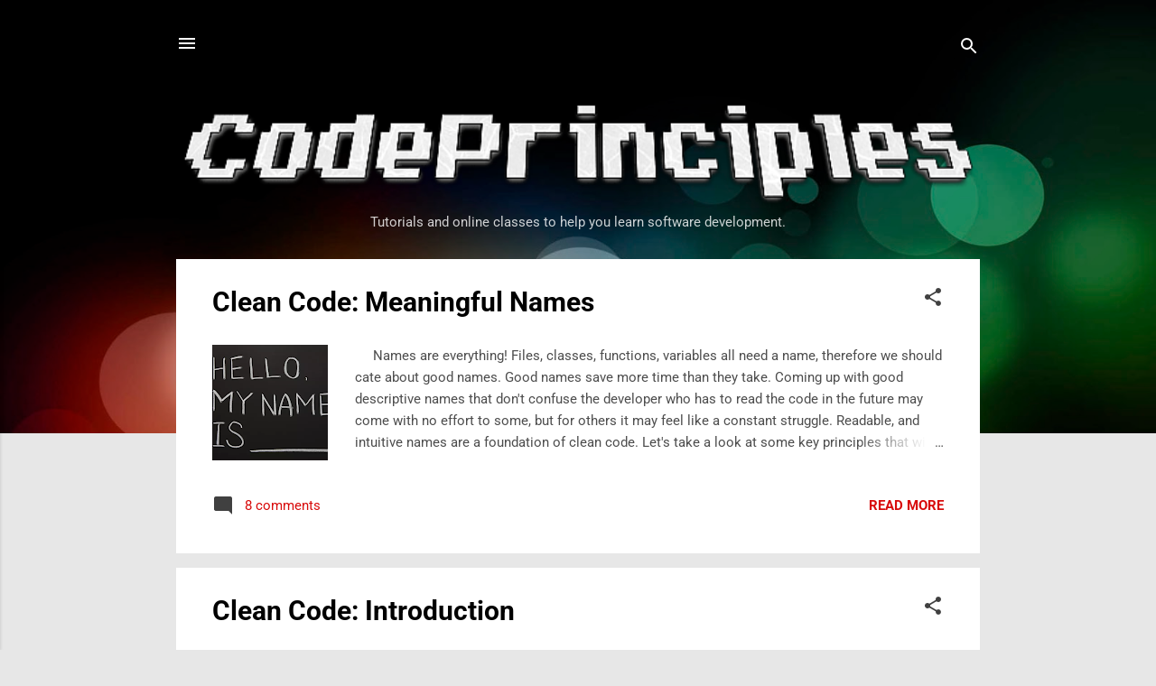

--- FILE ---
content_type: text/html; charset=UTF-8
request_url: http://www.codeprinciples.com/
body_size: 27511
content:
<!DOCTYPE html>
<html dir='ltr' xmlns='http://www.w3.org/1999/xhtml' xmlns:b='http://www.google.com/2005/gml/b' xmlns:data='http://www.google.com/2005/gml/data' xmlns:expr='http://www.google.com/2005/gml/expr'>
<head>
<script async='async' src='//pagead2.googlesyndication.com/pagead/js/adsbygoogle.js'></script>
<script>
  (adsbygoogle = window.adsbygoogle || []).push({
  google_ad_client: "ca-pub-1628551322106381",
  enable_page_level_ads: true
  });
</script>
<meta content='width=device-width, initial-scale=1' name='viewport'/>
<title>CodePrinciples</title>
<meta content='text/html; charset=UTF-8' http-equiv='Content-Type'/>
<!-- Chrome, Firefox OS and Opera -->
<meta content='#e7e7e7' name='theme-color'/>
<!-- Windows Phone -->
<meta content='#e7e7e7' name='msapplication-navbutton-color'/>
<meta content='blogger' name='generator'/>
<link href='http://www.codeprinciples.com/favicon.ico' rel='icon' type='image/x-icon'/>
<link href='http://www.codeprinciples.com/' rel='canonical'/>
<link rel="alternate" type="application/atom+xml" title="CodePrinciples - Atom" href="http://www.codeprinciples.com/feeds/posts/default" />
<link rel="alternate" type="application/rss+xml" title="CodePrinciples - RSS" href="http://www.codeprinciples.com/feeds/posts/default?alt=rss" />
<link rel="service.post" type="application/atom+xml" title="CodePrinciples - Atom" href="https://www.blogger.com/feeds/6357841735615884625/posts/default" />
<link rel="me" href="https://www.blogger.com/profile/10561977335655516468" />
<!--Can't find substitution for tag [blog.ieCssRetrofitLinks]-->
<meta content='Tutorials and online classes to help you learn software development.' name='description'/>
<meta content='http://www.codeprinciples.com/' property='og:url'/>
<meta content='CodePrinciples' property='og:title'/>
<meta content='Tutorials and online classes to help you learn software development.' property='og:description'/>
<meta content='https://blogger.googleusercontent.com/img/b/R29vZ2xl/AVvXsEjIlSgj_1xo1Sk6DoywDm0__jXoP_KCc2cI7MRWzAPrHZVqv-jcu-Wji2zeDqUhjsfYQW4wucXNMW57s9SINvGDot2o60ZOsk5tQGYiFINIQGYrL3rRLMr6qYlxr79T4BoIN2giQLjGbXGl/w1200-h630-p-k-no-nu/codenames.png' property='og:image'/>
<meta content='https://blogger.googleusercontent.com/img/b/R29vZ2xl/AVvXsEj76R6VKM8VYeEB419hinJauGrdu8K73qXj9Yi9bdW0RZKmnvuOQFgXwC9023IMImflCXr5CW0_5dgT4hPgn46k2hoaiq0UhZXGMYHBjmXjtcUCBmzuHTsM_HduOxrAE8Jj6zRsJVieFr8g/w1200-h630-p-k-no-nu/codesoap.webp' property='og:image'/>
<meta content='https://lh3.googleusercontent.com/blogger_img_proxy/AEn0k_vik8ac6LKk9eQ22MlzhIyuqg55_3PQt08oXAyw8kBaj7KPPkFFtTFeN79dwM0-Yu8BUS7xObhYuYtEUQg3bXUWfoXjsBFSYqTgSoZ9LseSfwTXtNavXTSX6-mEaIza5oQEPcG2QA4coMSNMU13EhcrpIphnK_-0b0W_3aYOEAZh0lMymBOnA=w1200-h630-p-k-no-nu' property='og:image'/>
<meta content='https://blogger.googleusercontent.com/img/b/R29vZ2xl/AVvXsEgfb9udkRUu_bfbMsWrvqxd0KGV2ONsptsAWJdIovf30ntXjP56wNFS9wKXYWp0RnszjY1KEFFIssjAj8PO6qsQBb3ZcDrg4X3zxtwGrTotON62jTb4uBPgS63pYOs1LYkdKcP_1FxEw-ZO/w1200-h630-p-k-no-nu/ezgif-5-a842fa6408.gif' property='og:image'/>
<meta content='https://blogger.googleusercontent.com/img/b/R29vZ2xl/AVvXsEjIkgy2bDnxyncp_9guP8XviOpxFf7rJ6ZKx36ZGJl3Iv3OfgQANF5sQNIW0MHwCiTLq4hNQNwgX8ohkL8xr216L9MlaVkwvyAaJ3odrXIL_LKjFOoBQPWTfDy-DTmY2LxdNtgLGlJ6ILb7/w1200-h630-p-k-no-nu/ezgif-4-993a006886.gif' property='og:image'/>
<meta content='https://blogger.googleusercontent.com/img/b/R29vZ2xl/AVvXsEiHtv2zdFq3ayTfJFKFx8AKcZvHY8ZpSF-wR7tzaD7wPfQZcuVzuY-nih3KSTOQ4De1Q5grXVjE4pNWjv3LoS_RCK_YnFe4nKj1Om-WudWoLLocMGlh2NHx6GS44x0fe7Q5QSu-vonR-8Lf/w1200-h630-p-k-no-nu/view_model_logo.png' property='og:image'/>
<meta content='https://blogger.googleusercontent.com/img/b/R29vZ2xl/AVvXsEgTQBqPKEkh-7Mi3nkUVQyrvy3MzRnALdV7_sjpTpW_QbA4TcghFGopUk44Jh5ivkY4soUO8UAGg2RMagna8pjMJuyh-oWx4q6CjsEm_ZG3Wr6QpXV2Xyh157yJYi7gqYbezwZrgCLmg4T3/w1200-h630-p-k-no-nu/live_datal_logo.png' property='og:image'/>
<style type='text/css'>@font-face{font-family:'Roboto';font-style:italic;font-weight:300;font-stretch:100%;font-display:swap;src:url(//fonts.gstatic.com/s/roboto/v50/KFOKCnqEu92Fr1Mu53ZEC9_Vu3r1gIhOszmOClHrs6ljXfMMLt_QuAX-k2Qn.woff2)format('woff2');unicode-range:U+0460-052F,U+1C80-1C8A,U+20B4,U+2DE0-2DFF,U+A640-A69F,U+FE2E-FE2F;}@font-face{font-family:'Roboto';font-style:italic;font-weight:300;font-stretch:100%;font-display:swap;src:url(//fonts.gstatic.com/s/roboto/v50/KFOKCnqEu92Fr1Mu53ZEC9_Vu3r1gIhOszmOClHrs6ljXfMMLt_QuAz-k2Qn.woff2)format('woff2');unicode-range:U+0301,U+0400-045F,U+0490-0491,U+04B0-04B1,U+2116;}@font-face{font-family:'Roboto';font-style:italic;font-weight:300;font-stretch:100%;font-display:swap;src:url(//fonts.gstatic.com/s/roboto/v50/KFOKCnqEu92Fr1Mu53ZEC9_Vu3r1gIhOszmOClHrs6ljXfMMLt_QuAT-k2Qn.woff2)format('woff2');unicode-range:U+1F00-1FFF;}@font-face{font-family:'Roboto';font-style:italic;font-weight:300;font-stretch:100%;font-display:swap;src:url(//fonts.gstatic.com/s/roboto/v50/KFOKCnqEu92Fr1Mu53ZEC9_Vu3r1gIhOszmOClHrs6ljXfMMLt_QuAv-k2Qn.woff2)format('woff2');unicode-range:U+0370-0377,U+037A-037F,U+0384-038A,U+038C,U+038E-03A1,U+03A3-03FF;}@font-face{font-family:'Roboto';font-style:italic;font-weight:300;font-stretch:100%;font-display:swap;src:url(//fonts.gstatic.com/s/roboto/v50/KFOKCnqEu92Fr1Mu53ZEC9_Vu3r1gIhOszmOClHrs6ljXfMMLt_QuHT-k2Qn.woff2)format('woff2');unicode-range:U+0302-0303,U+0305,U+0307-0308,U+0310,U+0312,U+0315,U+031A,U+0326-0327,U+032C,U+032F-0330,U+0332-0333,U+0338,U+033A,U+0346,U+034D,U+0391-03A1,U+03A3-03A9,U+03B1-03C9,U+03D1,U+03D5-03D6,U+03F0-03F1,U+03F4-03F5,U+2016-2017,U+2034-2038,U+203C,U+2040,U+2043,U+2047,U+2050,U+2057,U+205F,U+2070-2071,U+2074-208E,U+2090-209C,U+20D0-20DC,U+20E1,U+20E5-20EF,U+2100-2112,U+2114-2115,U+2117-2121,U+2123-214F,U+2190,U+2192,U+2194-21AE,U+21B0-21E5,U+21F1-21F2,U+21F4-2211,U+2213-2214,U+2216-22FF,U+2308-230B,U+2310,U+2319,U+231C-2321,U+2336-237A,U+237C,U+2395,U+239B-23B7,U+23D0,U+23DC-23E1,U+2474-2475,U+25AF,U+25B3,U+25B7,U+25BD,U+25C1,U+25CA,U+25CC,U+25FB,U+266D-266F,U+27C0-27FF,U+2900-2AFF,U+2B0E-2B11,U+2B30-2B4C,U+2BFE,U+3030,U+FF5B,U+FF5D,U+1D400-1D7FF,U+1EE00-1EEFF;}@font-face{font-family:'Roboto';font-style:italic;font-weight:300;font-stretch:100%;font-display:swap;src:url(//fonts.gstatic.com/s/roboto/v50/KFOKCnqEu92Fr1Mu53ZEC9_Vu3r1gIhOszmOClHrs6ljXfMMLt_QuGb-k2Qn.woff2)format('woff2');unicode-range:U+0001-000C,U+000E-001F,U+007F-009F,U+20DD-20E0,U+20E2-20E4,U+2150-218F,U+2190,U+2192,U+2194-2199,U+21AF,U+21E6-21F0,U+21F3,U+2218-2219,U+2299,U+22C4-22C6,U+2300-243F,U+2440-244A,U+2460-24FF,U+25A0-27BF,U+2800-28FF,U+2921-2922,U+2981,U+29BF,U+29EB,U+2B00-2BFF,U+4DC0-4DFF,U+FFF9-FFFB,U+10140-1018E,U+10190-1019C,U+101A0,U+101D0-101FD,U+102E0-102FB,U+10E60-10E7E,U+1D2C0-1D2D3,U+1D2E0-1D37F,U+1F000-1F0FF,U+1F100-1F1AD,U+1F1E6-1F1FF,U+1F30D-1F30F,U+1F315,U+1F31C,U+1F31E,U+1F320-1F32C,U+1F336,U+1F378,U+1F37D,U+1F382,U+1F393-1F39F,U+1F3A7-1F3A8,U+1F3AC-1F3AF,U+1F3C2,U+1F3C4-1F3C6,U+1F3CA-1F3CE,U+1F3D4-1F3E0,U+1F3ED,U+1F3F1-1F3F3,U+1F3F5-1F3F7,U+1F408,U+1F415,U+1F41F,U+1F426,U+1F43F,U+1F441-1F442,U+1F444,U+1F446-1F449,U+1F44C-1F44E,U+1F453,U+1F46A,U+1F47D,U+1F4A3,U+1F4B0,U+1F4B3,U+1F4B9,U+1F4BB,U+1F4BF,U+1F4C8-1F4CB,U+1F4D6,U+1F4DA,U+1F4DF,U+1F4E3-1F4E6,U+1F4EA-1F4ED,U+1F4F7,U+1F4F9-1F4FB,U+1F4FD-1F4FE,U+1F503,U+1F507-1F50B,U+1F50D,U+1F512-1F513,U+1F53E-1F54A,U+1F54F-1F5FA,U+1F610,U+1F650-1F67F,U+1F687,U+1F68D,U+1F691,U+1F694,U+1F698,U+1F6AD,U+1F6B2,U+1F6B9-1F6BA,U+1F6BC,U+1F6C6-1F6CF,U+1F6D3-1F6D7,U+1F6E0-1F6EA,U+1F6F0-1F6F3,U+1F6F7-1F6FC,U+1F700-1F7FF,U+1F800-1F80B,U+1F810-1F847,U+1F850-1F859,U+1F860-1F887,U+1F890-1F8AD,U+1F8B0-1F8BB,U+1F8C0-1F8C1,U+1F900-1F90B,U+1F93B,U+1F946,U+1F984,U+1F996,U+1F9E9,U+1FA00-1FA6F,U+1FA70-1FA7C,U+1FA80-1FA89,U+1FA8F-1FAC6,U+1FACE-1FADC,U+1FADF-1FAE9,U+1FAF0-1FAF8,U+1FB00-1FBFF;}@font-face{font-family:'Roboto';font-style:italic;font-weight:300;font-stretch:100%;font-display:swap;src:url(//fonts.gstatic.com/s/roboto/v50/KFOKCnqEu92Fr1Mu53ZEC9_Vu3r1gIhOszmOClHrs6ljXfMMLt_QuAf-k2Qn.woff2)format('woff2');unicode-range:U+0102-0103,U+0110-0111,U+0128-0129,U+0168-0169,U+01A0-01A1,U+01AF-01B0,U+0300-0301,U+0303-0304,U+0308-0309,U+0323,U+0329,U+1EA0-1EF9,U+20AB;}@font-face{font-family:'Roboto';font-style:italic;font-weight:300;font-stretch:100%;font-display:swap;src:url(//fonts.gstatic.com/s/roboto/v50/KFOKCnqEu92Fr1Mu53ZEC9_Vu3r1gIhOszmOClHrs6ljXfMMLt_QuAb-k2Qn.woff2)format('woff2');unicode-range:U+0100-02BA,U+02BD-02C5,U+02C7-02CC,U+02CE-02D7,U+02DD-02FF,U+0304,U+0308,U+0329,U+1D00-1DBF,U+1E00-1E9F,U+1EF2-1EFF,U+2020,U+20A0-20AB,U+20AD-20C0,U+2113,U+2C60-2C7F,U+A720-A7FF;}@font-face{font-family:'Roboto';font-style:italic;font-weight:300;font-stretch:100%;font-display:swap;src:url(//fonts.gstatic.com/s/roboto/v50/KFOKCnqEu92Fr1Mu53ZEC9_Vu3r1gIhOszmOClHrs6ljXfMMLt_QuAj-kw.woff2)format('woff2');unicode-range:U+0000-00FF,U+0131,U+0152-0153,U+02BB-02BC,U+02C6,U+02DA,U+02DC,U+0304,U+0308,U+0329,U+2000-206F,U+20AC,U+2122,U+2191,U+2193,U+2212,U+2215,U+FEFF,U+FFFD;}@font-face{font-family:'Roboto';font-style:normal;font-weight:400;font-stretch:100%;font-display:swap;src:url(//fonts.gstatic.com/s/roboto/v50/KFO7CnqEu92Fr1ME7kSn66aGLdTylUAMa3GUBGEe.woff2)format('woff2');unicode-range:U+0460-052F,U+1C80-1C8A,U+20B4,U+2DE0-2DFF,U+A640-A69F,U+FE2E-FE2F;}@font-face{font-family:'Roboto';font-style:normal;font-weight:400;font-stretch:100%;font-display:swap;src:url(//fonts.gstatic.com/s/roboto/v50/KFO7CnqEu92Fr1ME7kSn66aGLdTylUAMa3iUBGEe.woff2)format('woff2');unicode-range:U+0301,U+0400-045F,U+0490-0491,U+04B0-04B1,U+2116;}@font-face{font-family:'Roboto';font-style:normal;font-weight:400;font-stretch:100%;font-display:swap;src:url(//fonts.gstatic.com/s/roboto/v50/KFO7CnqEu92Fr1ME7kSn66aGLdTylUAMa3CUBGEe.woff2)format('woff2');unicode-range:U+1F00-1FFF;}@font-face{font-family:'Roboto';font-style:normal;font-weight:400;font-stretch:100%;font-display:swap;src:url(//fonts.gstatic.com/s/roboto/v50/KFO7CnqEu92Fr1ME7kSn66aGLdTylUAMa3-UBGEe.woff2)format('woff2');unicode-range:U+0370-0377,U+037A-037F,U+0384-038A,U+038C,U+038E-03A1,U+03A3-03FF;}@font-face{font-family:'Roboto';font-style:normal;font-weight:400;font-stretch:100%;font-display:swap;src:url(//fonts.gstatic.com/s/roboto/v50/KFO7CnqEu92Fr1ME7kSn66aGLdTylUAMawCUBGEe.woff2)format('woff2');unicode-range:U+0302-0303,U+0305,U+0307-0308,U+0310,U+0312,U+0315,U+031A,U+0326-0327,U+032C,U+032F-0330,U+0332-0333,U+0338,U+033A,U+0346,U+034D,U+0391-03A1,U+03A3-03A9,U+03B1-03C9,U+03D1,U+03D5-03D6,U+03F0-03F1,U+03F4-03F5,U+2016-2017,U+2034-2038,U+203C,U+2040,U+2043,U+2047,U+2050,U+2057,U+205F,U+2070-2071,U+2074-208E,U+2090-209C,U+20D0-20DC,U+20E1,U+20E5-20EF,U+2100-2112,U+2114-2115,U+2117-2121,U+2123-214F,U+2190,U+2192,U+2194-21AE,U+21B0-21E5,U+21F1-21F2,U+21F4-2211,U+2213-2214,U+2216-22FF,U+2308-230B,U+2310,U+2319,U+231C-2321,U+2336-237A,U+237C,U+2395,U+239B-23B7,U+23D0,U+23DC-23E1,U+2474-2475,U+25AF,U+25B3,U+25B7,U+25BD,U+25C1,U+25CA,U+25CC,U+25FB,U+266D-266F,U+27C0-27FF,U+2900-2AFF,U+2B0E-2B11,U+2B30-2B4C,U+2BFE,U+3030,U+FF5B,U+FF5D,U+1D400-1D7FF,U+1EE00-1EEFF;}@font-face{font-family:'Roboto';font-style:normal;font-weight:400;font-stretch:100%;font-display:swap;src:url(//fonts.gstatic.com/s/roboto/v50/KFO7CnqEu92Fr1ME7kSn66aGLdTylUAMaxKUBGEe.woff2)format('woff2');unicode-range:U+0001-000C,U+000E-001F,U+007F-009F,U+20DD-20E0,U+20E2-20E4,U+2150-218F,U+2190,U+2192,U+2194-2199,U+21AF,U+21E6-21F0,U+21F3,U+2218-2219,U+2299,U+22C4-22C6,U+2300-243F,U+2440-244A,U+2460-24FF,U+25A0-27BF,U+2800-28FF,U+2921-2922,U+2981,U+29BF,U+29EB,U+2B00-2BFF,U+4DC0-4DFF,U+FFF9-FFFB,U+10140-1018E,U+10190-1019C,U+101A0,U+101D0-101FD,U+102E0-102FB,U+10E60-10E7E,U+1D2C0-1D2D3,U+1D2E0-1D37F,U+1F000-1F0FF,U+1F100-1F1AD,U+1F1E6-1F1FF,U+1F30D-1F30F,U+1F315,U+1F31C,U+1F31E,U+1F320-1F32C,U+1F336,U+1F378,U+1F37D,U+1F382,U+1F393-1F39F,U+1F3A7-1F3A8,U+1F3AC-1F3AF,U+1F3C2,U+1F3C4-1F3C6,U+1F3CA-1F3CE,U+1F3D4-1F3E0,U+1F3ED,U+1F3F1-1F3F3,U+1F3F5-1F3F7,U+1F408,U+1F415,U+1F41F,U+1F426,U+1F43F,U+1F441-1F442,U+1F444,U+1F446-1F449,U+1F44C-1F44E,U+1F453,U+1F46A,U+1F47D,U+1F4A3,U+1F4B0,U+1F4B3,U+1F4B9,U+1F4BB,U+1F4BF,U+1F4C8-1F4CB,U+1F4D6,U+1F4DA,U+1F4DF,U+1F4E3-1F4E6,U+1F4EA-1F4ED,U+1F4F7,U+1F4F9-1F4FB,U+1F4FD-1F4FE,U+1F503,U+1F507-1F50B,U+1F50D,U+1F512-1F513,U+1F53E-1F54A,U+1F54F-1F5FA,U+1F610,U+1F650-1F67F,U+1F687,U+1F68D,U+1F691,U+1F694,U+1F698,U+1F6AD,U+1F6B2,U+1F6B9-1F6BA,U+1F6BC,U+1F6C6-1F6CF,U+1F6D3-1F6D7,U+1F6E0-1F6EA,U+1F6F0-1F6F3,U+1F6F7-1F6FC,U+1F700-1F7FF,U+1F800-1F80B,U+1F810-1F847,U+1F850-1F859,U+1F860-1F887,U+1F890-1F8AD,U+1F8B0-1F8BB,U+1F8C0-1F8C1,U+1F900-1F90B,U+1F93B,U+1F946,U+1F984,U+1F996,U+1F9E9,U+1FA00-1FA6F,U+1FA70-1FA7C,U+1FA80-1FA89,U+1FA8F-1FAC6,U+1FACE-1FADC,U+1FADF-1FAE9,U+1FAF0-1FAF8,U+1FB00-1FBFF;}@font-face{font-family:'Roboto';font-style:normal;font-weight:400;font-stretch:100%;font-display:swap;src:url(//fonts.gstatic.com/s/roboto/v50/KFO7CnqEu92Fr1ME7kSn66aGLdTylUAMa3OUBGEe.woff2)format('woff2');unicode-range:U+0102-0103,U+0110-0111,U+0128-0129,U+0168-0169,U+01A0-01A1,U+01AF-01B0,U+0300-0301,U+0303-0304,U+0308-0309,U+0323,U+0329,U+1EA0-1EF9,U+20AB;}@font-face{font-family:'Roboto';font-style:normal;font-weight:400;font-stretch:100%;font-display:swap;src:url(//fonts.gstatic.com/s/roboto/v50/KFO7CnqEu92Fr1ME7kSn66aGLdTylUAMa3KUBGEe.woff2)format('woff2');unicode-range:U+0100-02BA,U+02BD-02C5,U+02C7-02CC,U+02CE-02D7,U+02DD-02FF,U+0304,U+0308,U+0329,U+1D00-1DBF,U+1E00-1E9F,U+1EF2-1EFF,U+2020,U+20A0-20AB,U+20AD-20C0,U+2113,U+2C60-2C7F,U+A720-A7FF;}@font-face{font-family:'Roboto';font-style:normal;font-weight:400;font-stretch:100%;font-display:swap;src:url(//fonts.gstatic.com/s/roboto/v50/KFO7CnqEu92Fr1ME7kSn66aGLdTylUAMa3yUBA.woff2)format('woff2');unicode-range:U+0000-00FF,U+0131,U+0152-0153,U+02BB-02BC,U+02C6,U+02DA,U+02DC,U+0304,U+0308,U+0329,U+2000-206F,U+20AC,U+2122,U+2191,U+2193,U+2212,U+2215,U+FEFF,U+FFFD;}@font-face{font-family:'Roboto';font-style:normal;font-weight:700;font-stretch:100%;font-display:swap;src:url(//fonts.gstatic.com/s/roboto/v50/KFO7CnqEu92Fr1ME7kSn66aGLdTylUAMa3GUBGEe.woff2)format('woff2');unicode-range:U+0460-052F,U+1C80-1C8A,U+20B4,U+2DE0-2DFF,U+A640-A69F,U+FE2E-FE2F;}@font-face{font-family:'Roboto';font-style:normal;font-weight:700;font-stretch:100%;font-display:swap;src:url(//fonts.gstatic.com/s/roboto/v50/KFO7CnqEu92Fr1ME7kSn66aGLdTylUAMa3iUBGEe.woff2)format('woff2');unicode-range:U+0301,U+0400-045F,U+0490-0491,U+04B0-04B1,U+2116;}@font-face{font-family:'Roboto';font-style:normal;font-weight:700;font-stretch:100%;font-display:swap;src:url(//fonts.gstatic.com/s/roboto/v50/KFO7CnqEu92Fr1ME7kSn66aGLdTylUAMa3CUBGEe.woff2)format('woff2');unicode-range:U+1F00-1FFF;}@font-face{font-family:'Roboto';font-style:normal;font-weight:700;font-stretch:100%;font-display:swap;src:url(//fonts.gstatic.com/s/roboto/v50/KFO7CnqEu92Fr1ME7kSn66aGLdTylUAMa3-UBGEe.woff2)format('woff2');unicode-range:U+0370-0377,U+037A-037F,U+0384-038A,U+038C,U+038E-03A1,U+03A3-03FF;}@font-face{font-family:'Roboto';font-style:normal;font-weight:700;font-stretch:100%;font-display:swap;src:url(//fonts.gstatic.com/s/roboto/v50/KFO7CnqEu92Fr1ME7kSn66aGLdTylUAMawCUBGEe.woff2)format('woff2');unicode-range:U+0302-0303,U+0305,U+0307-0308,U+0310,U+0312,U+0315,U+031A,U+0326-0327,U+032C,U+032F-0330,U+0332-0333,U+0338,U+033A,U+0346,U+034D,U+0391-03A1,U+03A3-03A9,U+03B1-03C9,U+03D1,U+03D5-03D6,U+03F0-03F1,U+03F4-03F5,U+2016-2017,U+2034-2038,U+203C,U+2040,U+2043,U+2047,U+2050,U+2057,U+205F,U+2070-2071,U+2074-208E,U+2090-209C,U+20D0-20DC,U+20E1,U+20E5-20EF,U+2100-2112,U+2114-2115,U+2117-2121,U+2123-214F,U+2190,U+2192,U+2194-21AE,U+21B0-21E5,U+21F1-21F2,U+21F4-2211,U+2213-2214,U+2216-22FF,U+2308-230B,U+2310,U+2319,U+231C-2321,U+2336-237A,U+237C,U+2395,U+239B-23B7,U+23D0,U+23DC-23E1,U+2474-2475,U+25AF,U+25B3,U+25B7,U+25BD,U+25C1,U+25CA,U+25CC,U+25FB,U+266D-266F,U+27C0-27FF,U+2900-2AFF,U+2B0E-2B11,U+2B30-2B4C,U+2BFE,U+3030,U+FF5B,U+FF5D,U+1D400-1D7FF,U+1EE00-1EEFF;}@font-face{font-family:'Roboto';font-style:normal;font-weight:700;font-stretch:100%;font-display:swap;src:url(//fonts.gstatic.com/s/roboto/v50/KFO7CnqEu92Fr1ME7kSn66aGLdTylUAMaxKUBGEe.woff2)format('woff2');unicode-range:U+0001-000C,U+000E-001F,U+007F-009F,U+20DD-20E0,U+20E2-20E4,U+2150-218F,U+2190,U+2192,U+2194-2199,U+21AF,U+21E6-21F0,U+21F3,U+2218-2219,U+2299,U+22C4-22C6,U+2300-243F,U+2440-244A,U+2460-24FF,U+25A0-27BF,U+2800-28FF,U+2921-2922,U+2981,U+29BF,U+29EB,U+2B00-2BFF,U+4DC0-4DFF,U+FFF9-FFFB,U+10140-1018E,U+10190-1019C,U+101A0,U+101D0-101FD,U+102E0-102FB,U+10E60-10E7E,U+1D2C0-1D2D3,U+1D2E0-1D37F,U+1F000-1F0FF,U+1F100-1F1AD,U+1F1E6-1F1FF,U+1F30D-1F30F,U+1F315,U+1F31C,U+1F31E,U+1F320-1F32C,U+1F336,U+1F378,U+1F37D,U+1F382,U+1F393-1F39F,U+1F3A7-1F3A8,U+1F3AC-1F3AF,U+1F3C2,U+1F3C4-1F3C6,U+1F3CA-1F3CE,U+1F3D4-1F3E0,U+1F3ED,U+1F3F1-1F3F3,U+1F3F5-1F3F7,U+1F408,U+1F415,U+1F41F,U+1F426,U+1F43F,U+1F441-1F442,U+1F444,U+1F446-1F449,U+1F44C-1F44E,U+1F453,U+1F46A,U+1F47D,U+1F4A3,U+1F4B0,U+1F4B3,U+1F4B9,U+1F4BB,U+1F4BF,U+1F4C8-1F4CB,U+1F4D6,U+1F4DA,U+1F4DF,U+1F4E3-1F4E6,U+1F4EA-1F4ED,U+1F4F7,U+1F4F9-1F4FB,U+1F4FD-1F4FE,U+1F503,U+1F507-1F50B,U+1F50D,U+1F512-1F513,U+1F53E-1F54A,U+1F54F-1F5FA,U+1F610,U+1F650-1F67F,U+1F687,U+1F68D,U+1F691,U+1F694,U+1F698,U+1F6AD,U+1F6B2,U+1F6B9-1F6BA,U+1F6BC,U+1F6C6-1F6CF,U+1F6D3-1F6D7,U+1F6E0-1F6EA,U+1F6F0-1F6F3,U+1F6F7-1F6FC,U+1F700-1F7FF,U+1F800-1F80B,U+1F810-1F847,U+1F850-1F859,U+1F860-1F887,U+1F890-1F8AD,U+1F8B0-1F8BB,U+1F8C0-1F8C1,U+1F900-1F90B,U+1F93B,U+1F946,U+1F984,U+1F996,U+1F9E9,U+1FA00-1FA6F,U+1FA70-1FA7C,U+1FA80-1FA89,U+1FA8F-1FAC6,U+1FACE-1FADC,U+1FADF-1FAE9,U+1FAF0-1FAF8,U+1FB00-1FBFF;}@font-face{font-family:'Roboto';font-style:normal;font-weight:700;font-stretch:100%;font-display:swap;src:url(//fonts.gstatic.com/s/roboto/v50/KFO7CnqEu92Fr1ME7kSn66aGLdTylUAMa3OUBGEe.woff2)format('woff2');unicode-range:U+0102-0103,U+0110-0111,U+0128-0129,U+0168-0169,U+01A0-01A1,U+01AF-01B0,U+0300-0301,U+0303-0304,U+0308-0309,U+0323,U+0329,U+1EA0-1EF9,U+20AB;}@font-face{font-family:'Roboto';font-style:normal;font-weight:700;font-stretch:100%;font-display:swap;src:url(//fonts.gstatic.com/s/roboto/v50/KFO7CnqEu92Fr1ME7kSn66aGLdTylUAMa3KUBGEe.woff2)format('woff2');unicode-range:U+0100-02BA,U+02BD-02C5,U+02C7-02CC,U+02CE-02D7,U+02DD-02FF,U+0304,U+0308,U+0329,U+1D00-1DBF,U+1E00-1E9F,U+1EF2-1EFF,U+2020,U+20A0-20AB,U+20AD-20C0,U+2113,U+2C60-2C7F,U+A720-A7FF;}@font-face{font-family:'Roboto';font-style:normal;font-weight:700;font-stretch:100%;font-display:swap;src:url(//fonts.gstatic.com/s/roboto/v50/KFO7CnqEu92Fr1ME7kSn66aGLdTylUAMa3yUBA.woff2)format('woff2');unicode-range:U+0000-00FF,U+0131,U+0152-0153,U+02BB-02BC,U+02C6,U+02DA,U+02DC,U+0304,U+0308,U+0329,U+2000-206F,U+20AC,U+2122,U+2191,U+2193,U+2212,U+2215,U+FEFF,U+FFFD;}</style>
<style id='page-skin-1' type='text/css'><!--
/*! normalize.css v3.0.1 | MIT License | git.io/normalize */html{font-family:sans-serif;-ms-text-size-adjust:100%;-webkit-text-size-adjust:100%}body{margin:0}article,aside,details,figcaption,figure,footer,header,hgroup,main,nav,section,summary{display:block}audio,canvas,progress,video{display:inline-block;vertical-align:baseline}audio:not([controls]){display:none;height:0}[hidden],template{display:none}a{background:transparent}a:active,a:hover{outline:0}abbr[title]{border-bottom:1px dotted}b,strong{font-weight:bold}dfn{font-style:italic}h1{font-size:2em;margin:.67em 0}mark{background:#ff0;color:#000}small{font-size:80%}sub,sup{font-size:75%;line-height:0;position:relative;vertical-align:baseline}sup{top:-0.5em}sub{bottom:-0.25em}img{border:0}svg:not(:root){overflow:hidden}figure{margin:1em 40px}hr{-moz-box-sizing:content-box;box-sizing:content-box;height:0}pre{overflow:auto}code,kbd,pre,samp{font-family:monospace,monospace;font-size:1em}button,input,optgroup,select,textarea{color:inherit;font:inherit;margin:0}button{overflow:visible}button,select{text-transform:none}button,html input[type="button"],input[type="reset"],input[type="submit"]{-webkit-appearance:button;cursor:pointer}button[disabled],html input[disabled]{cursor:default}button::-moz-focus-inner,input::-moz-focus-inner{border:0;padding:0}input{line-height:normal}input[type="checkbox"],input[type="radio"]{box-sizing:border-box;padding:0}input[type="number"]::-webkit-inner-spin-button,input[type="number"]::-webkit-outer-spin-button{height:auto}input[type="search"]{-webkit-appearance:textfield;-moz-box-sizing:content-box;-webkit-box-sizing:content-box;box-sizing:content-box}input[type="search"]::-webkit-search-cancel-button,input[type="search"]::-webkit-search-decoration{-webkit-appearance:none}fieldset{border:1px solid #c0c0c0;margin:0 2px;padding:.35em .625em .75em}legend{border:0;padding:0}textarea{overflow:auto}optgroup{font-weight:bold}table{border-collapse:collapse;border-spacing:0}td,th{padding:0}
/*!************************************************
* Blogger Template Style
* Name: Contempo
**************************************************/
body {
overflow-wrap: break-word;
word-break: break-word;
word-wrap: break-word;
}
.hidden {
display: none;
}
.invisible {
visibility: hidden;
}
.container::after,
.float-container::after {
clear: both;
content: '';
display: table;
}
.clearboth {
clear: both;
}
.dim-overlay {
background-color: rgba(0, 0, 0, 0.54);
height: 100vh;
left: 0;
position: fixed;
top: 0;
width: 100%;
}
#sharing-dim-overlay {
background-color: transparent;
}
.loading-spinner-large {
-webkit-animation: mspin-rotate 1568.63ms infinite linear;
animation: mspin-rotate 1568.63ms infinite linear;
height: 48px;
overflow: hidden;
position: absolute;
width: 48px;
z-index: 200;
}
.loading-spinner-large > div {
-webkit-animation: mspin-revrot 5332ms infinite steps(4);
animation: mspin-revrot 5332ms infinite steps(4);
}
.loading-spinner-large > div > div {
-webkit-animation: mspin-singlecolor-large-film 1333ms infinite steps(81);
animation: mspin-singlecolor-large-film 1333ms infinite steps(81);
background-size: 100%;
height: 48px;
width: 3888px;
}
.mspin-black-large > div > div,
.mspin-grey_54-large > div > div {
background-image: url(https://www.blogblog.com/indie/mspin_black_large.svg);
}
.mspin-white-large > div > div {
background-image: url(https://www.blogblog.com/indie/mspin_white_large.svg);
}
.mspin-grey_54-large {
opacity: .54;
}
@-webkit-keyframes mspin-singlecolor-large-film {
from {
-webkit-transform: translateX(0);
transform: translateX(0);
}
to {
-webkit-transform: translateX(-3888px);
transform: translateX(-3888px);
}
}
@keyframes mspin-singlecolor-large-film {
from {
-webkit-transform: translateX(0);
transform: translateX(0);
}
to {
-webkit-transform: translateX(-3888px);
transform: translateX(-3888px);
}
}
@-webkit-keyframes mspin-rotate {
from {
-webkit-transform: rotate(0deg);
transform: rotate(0deg);
}
to {
-webkit-transform: rotate(360deg);
transform: rotate(360deg);
}
}
@keyframes mspin-rotate {
from {
-webkit-transform: rotate(0deg);
transform: rotate(0deg);
}
to {
-webkit-transform: rotate(360deg);
transform: rotate(360deg);
}
}
@-webkit-keyframes mspin-revrot {
from {
-webkit-transform: rotate(0deg);
transform: rotate(0deg);
}
to {
-webkit-transform: rotate(-360deg);
transform: rotate(-360deg);
}
}
@keyframes mspin-revrot {
from {
-webkit-transform: rotate(0deg);
transform: rotate(0deg);
}
to {
-webkit-transform: rotate(-360deg);
transform: rotate(-360deg);
}
}
input::-ms-clear {
display: none;
}
.blogger-logo,
.svg-icon-24.blogger-logo {
fill: #ff9800;
opacity: 1.0;
}
.skip-navigation {
background-color: #fff;
box-sizing: border-box;
color: #000;
display: block;
height: 0;
left: 0;
line-height: 50px;
overflow: hidden;
padding-top: 0;
position: fixed;
text-align: center;
top: 0;
-webkit-transition: box-shadow 0.3s, height 0.3s, padding-top 0.3s;
transition: box-shadow 0.3s, height 0.3s, padding-top 0.3s;
width: 100%;
z-index: 900;
}
.skip-navigation:focus {
box-shadow: 0 4px 5px 0 rgba(0, 0, 0, 0.14), 0 1px 10px 0 rgba(0, 0, 0, 0.12), 0 2px 4px -1px rgba(0, 0, 0, 0.2);
height: 50px;
}
#main {
outline: none;
}
.main-heading {
position: absolute;
clip: rect(1px, 1px, 1px, 1px);
padding: 0;
border: 0;
height: 1px;
width: 1px;
overflow: hidden;
}
.widget.Attribution {
margin-top: 1em;
text-align: center;
}
.widget.Attribution .blogger img,
.widget.Attribution .blogger svg {
vertical-align: bottom;
}
.widget.Attribution .blogger img {
margin-right: 0.5em;
}
.widget.Attribution div {
line-height: 24px;
margin-top: 0.5em;
}
.widget.Attribution .image-attribution,
.widget.Attribution .copyright {
font-size: 0.7em;
margin-top: 1.5em;
}
.item-control {
display: none;
}
.BLOG_mobile_video_class {
display: none;
}
.bg-photo {
background-attachment: scroll !important;
}
body .CSS_LIGHTBOX {
z-index: 900;
}
.extendable .show-more,
.extendable .show-less {
border-color: #d80b0b;
color: #d80b0b;
margin-top: 8px;
}
.extendable .show-more.hidden,
.extendable .show-less.hidden {
display: none;
}
.inline-ad {
display: none;
max-width: 100%;
overflow: hidden;
}
.adsbygoogle {
display: block;
}
#cookieChoiceInfo {
bottom: 0;
top: auto;
}
iframe.b-hbp-video {
border: 0;
}
.post-body img {
max-width: 100%;
}
.post-body iframe {
max-width: 100%;
}
.post-body a[imageanchor="1"] {
display: inline-block;
}
.byline {
margin-right: 1em;
}
.byline:last-child {
margin-right: 0;
}
.link-copied-dialog {
max-width: 520px;
outline: 0;
}
.link-copied-dialog .modal-dialog-buttons {
margin-top: 8px;
}
.link-copied-dialog .goog-buttonset-default {
background: transparent;
border: 0;
color: #d80b0b;
}
.link-copied-dialog .goog-buttonset-default:focus {
outline: 0;
}
.paging-control-container {
margin-bottom: 16px;
}
.paging-control-container .paging-control {
display: inline-block;
}
.paging-control-container .paging-control,
.paging-control-container .comment-range-text::after {
color: #d80b0b;
}
.paging-control-container .paging-control,
.paging-control-container .comment-range-text {
margin-right: 8px;
}
.paging-control-container .paging-control::after,
.paging-control-container .comment-range-text::after {
content: '\00B7';
cursor: default;
padding-left: 8px;
pointer-events: none;
}
.paging-control-container .paging-control:last-child::after,
.paging-control-container .comment-range-text:last-child::after {
content: none;
}
.byline.reactions iframe {
height: 20px;
}
.b-notification {
color: #000;
background-color: #fff;
border-bottom: solid 1px #000;
box-sizing: border-box;
padding: 16px 32px;
text-align: center;
}
.b-notification.visible {
-webkit-transition: margin-top 0.3s cubic-bezier(0.4, 0, 0.2, 1);
transition: margin-top 0.3s cubic-bezier(0.4, 0, 0.2, 1);
}
.b-notification.invisible {
position: absolute;
}
.b-notification-close {
position: absolute;
right: 8px;
top: 8px;
}
.no-posts-message {
line-height: 40px;
text-align: center;
}
@media screen and (max-width: 800px) {
body.item-view .post-body a[imageanchor="1"][style*="float: left;"],
body.item-view .post-body a[imageanchor="1"][style*="float: right;"] {
float: none !important;
clear: none !important;
}
body.item-view .post-body a[imageanchor="1"] img {
display: block;
height: auto;
margin: 0 auto;
}
body.item-view .post-body > .separator:first-child > a[imageanchor="1"]:first-child {
margin-top: 20px;
}
.post-body a[imageanchor] {
display: block;
}
body.item-view .post-body a[imageanchor="1"] {
margin-left: 0 !important;
margin-right: 0 !important;
}
body.item-view .post-body a[imageanchor="1"] + a[imageanchor="1"] {
margin-top: 16px;
}
}
#comments {
border-top: 1px dashed rgba(0, 0, 0, 0.54);
margin-top: 20px;
padding: 20px;
}
#comments .comment-thread ol {
margin: 0;
padding-left: 0;
}
#comments .comment-thread ol {
padding-left: 0;
}
#comments .comment-thread .comment-replies,
#comments .comment .comment-replybox-single {
margin-left: 60px;
}
#comments .comment-thread .thread-count {
display: none;
}
#comments .comment {
list-style-type: none;
padding: 0 0 30px 0;
position: relative;
}
#comments .comment .comment {
padding-bottom: 8px;
}
.comment .avatar-image-container {
position: absolute;
}
.comment .avatar-image-container img {
border-radius: 50%;
}
.avatar-image-container svg,
.comment .avatar-image-container .avatar-icon {
border-radius: 50%;
border: solid 1px #404040;
box-sizing: border-box;
fill: #404040;
height: 35px;
margin: 0;
padding: 7px;
width: 35px;
}
.comment .comment-block {
margin-top: 10px;
padding-bottom: 0;
}
.comment .comment-block {
margin-left: 60px;
}
#comments .comment-author-header-wrapper {
margin-left: 40px;
}
#comments .comment .thread-expanded .comment-block {
padding-bottom: 20px;
}
#comments .comment .comment-header .user,
#comments .comment .comment-header .user a {
color: #000000;
font-style: normal;
font-weight: bold;
}
#comments .comment .comment-actions {
background: transparent;
border: 0;
box-shadow: none;
color: #d80b0b;
cursor: pointer;
font-size: 14px;
font-weight: bold;
outline: none;
text-decoration: none;
text-transform: uppercase;
width: auto;
bottom: 0;
margin-bottom: 15px;
position: absolute;
}
#comments .comment .comment-actions > * {
margin-right: 8px;
}
#comments .comment .comment-header .datetime {
bottom: 0;
color: rgba(0,0,0,0.54);
display: inline-block;
font-size: 13px;
font-style: italic;
}
#comments .comment .comment-header .datetime {
margin-left: 8px;
}
#comments .comment .comment-header .datetime a,
#comments .comment .comment-footer .comment-timestamp a {
color: rgba(0,0,0,0.54);
}
.comment .comment-body,
#comments .comment .comment-content {
margin-top: 12px;
word-break: break-word;
}
.comment-body {
margin-bottom: 12px;
}
#comments.embed[data-num-comments="0"] {
border: none;
margin-top: 0;
padding-top: 0;
}
#comments.embed[data-num-comments="0"] #comment-post-message,
#comments.embed[data-num-comments="0"] div.comment-form > p,
#comments.embed[data-num-comments="0"] p.comment-footer {
display: none;
}
#comment-editor-src {
display: none;
}
.comments .comments-content .loadmore.loaded {
max-height: 0;
opacity: 0;
overflow: hidden;
}
.extendable .remaining-items {
height: 0;
overflow: hidden;
-webkit-transition: height 0.3s cubic-bezier(0.4, 0, 0.2, 1);
transition: height 0.3s cubic-bezier(0.4, 0, 0.2, 1);
}
.extendable .remaining-items.expanded {
height: auto;
}
.svg-icon-24,
.svg-icon-24-button {
cursor: pointer;
height: 24px;
width: 24px;
min-width: 24px;
}
.touch-icon {
margin: -12px;
padding: 12px;
}
.touch-icon:focus, .touch-icon:active {
background-color: rgba(153, 153, 153, 0.4);
border-radius: 50%;
}
svg:not(:root).touch-icon {
overflow: visible;
}
html[dir=rtl] .rtl-reversible-icon {
-webkit-transform: scaleX(-1);
-ms-transform: scaleX(-1);
transform: scaleX(-1);
}
.touch-icon-button,
.svg-icon-24-button {
background: transparent;
border: 0;
margin: 0;
outline: none;
padding: 0;
}
.touch-icon-button .touch-icon:focus,
.touch-icon-button .touch-icon:active {
background-color: transparent;
}
.touch-icon-button:focus .touch-icon,
.touch-icon-button:active .touch-icon {
background-color: rgba(153, 153, 153, 0.4);
border-radius: 50%;
}
.Profile .default-avatar-wrapper .avatar-icon {
border-radius: 50%;
border: solid 1px #404040;
box-sizing: border-box;
fill: #404040;
margin: 0;
}
.Profile .individual .default-avatar-wrapper .avatar-icon {
padding: 25px;
}
.Profile .individual .profile-img,
.Profile .individual .avatar-icon {
height: 120px;
width: 120px;
}
.Profile .team .default-avatar-wrapper .avatar-icon {
padding: 8px;
}
.Profile .team .profile-img,
.Profile .team .avatar-icon,
.Profile .team .default-avatar-wrapper {
height: 40px;
width: 40px;
}
.snippet-container {
margin: 0;
position: relative;
overflow: hidden;
}
.snippet-fade {
bottom: 0;
box-sizing: border-box;
position: absolute;
width: 96px;
}
.snippet-fade {
right: 0;
}
.snippet-fade:after {
content: '\2026';
}
.snippet-fade:after {
float: right;
}
.post-bottom {
-webkit-box-align: center;
-webkit-align-items: center;
-ms-flex-align: center;
align-items: center;
display: -webkit-box;
display: -webkit-flex;
display: -ms-flexbox;
display: flex;
-webkit-flex-wrap: wrap;
-ms-flex-wrap: wrap;
flex-wrap: wrap;
}
.post-footer {
-webkit-box-flex: 1;
-webkit-flex: 1 1 auto;
-ms-flex: 1 1 auto;
flex: 1 1 auto;
-webkit-flex-wrap: wrap;
-ms-flex-wrap: wrap;
flex-wrap: wrap;
-webkit-box-ordinal-group: 2;
-webkit-order: 1;
-ms-flex-order: 1;
order: 1;
}
.post-footer > * {
-webkit-box-flex: 0;
-webkit-flex: 0 1 auto;
-ms-flex: 0 1 auto;
flex: 0 1 auto;
}
.post-footer .byline:last-child {
margin-right: 1em;
}
.jump-link {
-webkit-box-flex: 0;
-webkit-flex: 0 0 auto;
-ms-flex: 0 0 auto;
flex: 0 0 auto;
-webkit-box-ordinal-group: 3;
-webkit-order: 2;
-ms-flex-order: 2;
order: 2;
}
.centered-top-container.sticky {
left: 0;
position: fixed;
right: 0;
top: 0;
width: auto;
z-index: 50;
-webkit-transition-property: opacity, -webkit-transform;
transition-property: opacity, -webkit-transform;
transition-property: transform, opacity;
transition-property: transform, opacity, -webkit-transform;
-webkit-transition-duration: 0.2s;
transition-duration: 0.2s;
-webkit-transition-timing-function: cubic-bezier(0.4, 0, 0.2, 1);
transition-timing-function: cubic-bezier(0.4, 0, 0.2, 1);
}
.centered-top-placeholder {
display: none;
}
.collapsed-header .centered-top-placeholder {
display: block;
}
.centered-top-container .Header .replaced h1,
.centered-top-placeholder .Header .replaced h1 {
display: none;
}
.centered-top-container.sticky .Header .replaced h1 {
display: block;
}
.centered-top-container.sticky .Header .header-widget {
background: none;
}
.centered-top-container.sticky .Header .header-image-wrapper {
display: none;
}
.centered-top-container img,
.centered-top-placeholder img {
max-width: 100%;
}
.collapsible {
-webkit-transition: height 0.3s cubic-bezier(0.4, 0, 0.2, 1);
transition: height 0.3s cubic-bezier(0.4, 0, 0.2, 1);
}
.collapsible,
.collapsible > summary {
display: block;
overflow: hidden;
}
.collapsible > :not(summary) {
display: none;
}
.collapsible[open] > :not(summary) {
display: block;
}
.collapsible:focus,
.collapsible > summary:focus {
outline: none;
}
.collapsible > summary {
cursor: pointer;
display: block;
padding: 0;
}
.collapsible:focus > summary,
.collapsible > summary:focus {
background-color: transparent;
}
.collapsible > summary::-webkit-details-marker {
display: none;
}
.collapsible-title {
-webkit-box-align: center;
-webkit-align-items: center;
-ms-flex-align: center;
align-items: center;
display: -webkit-box;
display: -webkit-flex;
display: -ms-flexbox;
display: flex;
}
.collapsible-title .title {
-webkit-box-flex: 1;
-webkit-flex: 1 1 auto;
-ms-flex: 1 1 auto;
flex: 1 1 auto;
-webkit-box-ordinal-group: 1;
-webkit-order: 0;
-ms-flex-order: 0;
order: 0;
overflow: hidden;
text-overflow: ellipsis;
white-space: nowrap;
}
.collapsible-title .chevron-down,
.collapsible[open] .collapsible-title .chevron-up {
display: block;
}
.collapsible-title .chevron-up,
.collapsible[open] .collapsible-title .chevron-down {
display: none;
}
.flat-button {
cursor: pointer;
display: inline-block;
font-weight: bold;
text-transform: uppercase;
border-radius: 2px;
padding: 8px;
margin: -8px;
}
.flat-icon-button {
background: transparent;
border: 0;
margin: 0;
outline: none;
padding: 0;
margin: -12px;
padding: 12px;
cursor: pointer;
box-sizing: content-box;
display: inline-block;
line-height: 0;
}
.flat-icon-button,
.flat-icon-button .splash-wrapper {
border-radius: 50%;
}
.flat-icon-button .splash.animate {
-webkit-animation-duration: 0.3s;
animation-duration: 0.3s;
}
.overflowable-container {
max-height: 46px;
overflow: hidden;
position: relative;
}
.overflow-button {
cursor: pointer;
}
#overflowable-dim-overlay {
background: transparent;
}
.overflow-popup {
box-shadow: 0 2px 2px 0 rgba(0, 0, 0, 0.14), 0 3px 1px -2px rgba(0, 0, 0, 0.2), 0 1px 5px 0 rgba(0, 0, 0, 0.12);
background-color: #ffffff;
left: 0;
max-width: calc(100% - 32px);
position: absolute;
top: 0;
visibility: hidden;
z-index: 101;
}
.overflow-popup ul {
list-style: none;
}
.overflow-popup li,
.overflow-popup .tabs li {
display: block;
height: auto;
}
.overflow-popup .tabs li {
padding-left: 0;
padding-right: 0;
}
.overflow-button.hidden,
.overflow-popup li.hidden,
.overflow-popup .tabs li.hidden {
display: none;
}
.pill-button {
background: transparent;
border: 1px solid;
border-radius: 12px;
cursor: pointer;
display: inline-block;
padding: 4px 16px;
text-transform: uppercase;
}
.ripple {
position: relative;
}
.ripple > * {
z-index: 1;
}
.splash-wrapper {
bottom: 0;
left: 0;
overflow: hidden;
pointer-events: none;
position: absolute;
right: 0;
top: 0;
z-index: 0;
}
.splash {
background: #cccccc;
border-radius: 100%;
display: block;
opacity: 0.6;
position: absolute;
-webkit-transform: scale(0);
-ms-transform: scale(0);
transform: scale(0);
}
.splash.animate {
-webkit-animation: ripple-effect 0.4s linear;
animation: ripple-effect 0.4s linear;
}
@-webkit-keyframes ripple-effect {
100% {
opacity: 0;
-webkit-transform: scale(2.5);
transform: scale(2.5);
}
}
@keyframes ripple-effect {
100% {
opacity: 0;
-webkit-transform: scale(2.5);
transform: scale(2.5);
}
}
.search {
display: -webkit-box;
display: -webkit-flex;
display: -ms-flexbox;
display: flex;
line-height: 24px;
width: 24px;
}
.search.focused {
width: 100%;
}
.search.focused .section {
width: 100%;
}
.search form {
z-index: 101;
}
.search h3 {
display: none;
}
.search form {
display: -webkit-box;
display: -webkit-flex;
display: -ms-flexbox;
display: flex;
-webkit-box-flex: 1;
-webkit-flex: 1 0 0;
-ms-flex: 1 0 0px;
flex: 1 0 0;
border-bottom: solid 1px transparent;
padding-bottom: 8px;
}
.search form > * {
display: none;
}
.search.focused form > * {
display: block;
}
.search .search-input label {
display: none;
}
.centered-top-placeholder.cloned .search form {
z-index: 30;
}
.search.focused form {
border-color: #ffffff;
position: relative;
width: auto;
}
.collapsed-header .centered-top-container .search.focused form {
border-bottom-color: transparent;
}
.search-expand {
-webkit-box-flex: 0;
-webkit-flex: 0 0 auto;
-ms-flex: 0 0 auto;
flex: 0 0 auto;
}
.search-expand-text {
display: none;
}
.search-close {
display: inline;
vertical-align: middle;
}
.search-input {
-webkit-box-flex: 1;
-webkit-flex: 1 0 1px;
-ms-flex: 1 0 1px;
flex: 1 0 1px;
}
.search-input input {
background: none;
border: 0;
box-sizing: border-box;
color: #ffffff;
display: inline-block;
outline: none;
width: calc(100% - 48px);
}
.search-input input.no-cursor {
color: transparent;
text-shadow: 0 0 0 #ffffff;
}
.collapsed-header .centered-top-container .search-action,
.collapsed-header .centered-top-container .search-input input {
color: #000000;
}
.collapsed-header .centered-top-container .search-input input.no-cursor {
color: transparent;
text-shadow: 0 0 0 #000000;
}
.search-input input.no-cursor:focus,
.collapsed-header .centered-top-container .search-input input.no-cursor:focus {
outline: none;
}
.search-focused > * {
visibility: hidden;
}
.search-focused .search,
.search-focused .search-icon {
visibility: visible;
}
.search.focused .search-action {
display: block;
}
.search.focused .search-action:disabled {
opacity: .3;
}
.widget.Sharing .sharing-button {
display: none;
}
.widget.Sharing .sharing-buttons li {
padding: 0;
}
.widget.Sharing .sharing-buttons li span {
display: none;
}
.post-share-buttons {
position: relative;
}
.share-buttons .svg-icon-24,
.centered-bottom .share-buttons .svg-icon-24 {
fill: #000000;
}
.sharing-open.touch-icon-button:focus .touch-icon,
.sharing-open.touch-icon-button:active .touch-icon {
background-color: transparent;
}
.share-buttons {
background-color: #ffffff;
border-radius: 2px;
box-shadow: 0 2px 2px 0 rgba(0, 0, 0, 0.14), 0 3px 1px -2px rgba(0, 0, 0, 0.2), 0 1px 5px 0 rgba(0, 0, 0, 0.12);
color: #000000;
list-style: none;
margin: 0;
padding: 8px 0;
position: absolute;
top: -11px;
min-width: 200px;
z-index: 101;
}
.share-buttons.hidden {
display: none;
}
.sharing-button {
background: transparent;
border: 0;
margin: 0;
outline: none;
padding: 0;
cursor: pointer;
}
.share-buttons li {
margin: 0;
height: 48px;
}
.share-buttons li:last-child {
margin-bottom: 0;
}
.share-buttons li .sharing-platform-button {
box-sizing: border-box;
cursor: pointer;
display: block;
height: 100%;
margin-bottom: 0;
padding: 0 16px;
position: relative;
width: 100%;
}
.share-buttons li .sharing-platform-button:focus,
.share-buttons li .sharing-platform-button:hover {
background-color: rgba(128, 128, 128, 0.1);
outline: none;
}
.share-buttons li svg[class^="sharing-"],
.share-buttons li svg[class*=" sharing-"] {
position: absolute;
top: 10px;
}
.share-buttons li span.sharing-platform-button,
.share-buttons li span.sharing-platform-button {
position: relative;
top: 0;
}
.share-buttons li .platform-sharing-text {
display: block;
font-size: 16px;
line-height: 48px;
white-space: nowrap;
}
.share-buttons li .platform-sharing-text {
margin-left: 56px;
}
.sidebar-container {
background-color: #ffffff;
max-width: 284px;
overflow-y: auto;
-webkit-transition-property: -webkit-transform;
transition-property: -webkit-transform;
transition-property: transform;
transition-property: transform, -webkit-transform;
-webkit-transition-duration: .3s;
transition-duration: .3s;
-webkit-transition-timing-function: cubic-bezier(0, 0, 0.2, 1);
transition-timing-function: cubic-bezier(0, 0, 0.2, 1);
width: 284px;
z-index: 101;
-webkit-overflow-scrolling: touch;
}
.sidebar-container .navigation {
line-height: 0;
padding: 16px;
}
.sidebar-container .sidebar-back {
cursor: pointer;
}
.sidebar-container .widget {
background: none;
margin: 0 16px;
padding: 16px 0;
}
.sidebar-container .widget .title {
color: #000000;
margin: 0;
}
.sidebar-container .widget ul {
list-style: none;
margin: 0;
padding: 0;
}
.sidebar-container .widget ul ul {
margin-left: 1em;
}
.sidebar-container .widget li {
font-size: 16px;
line-height: normal;
}
.sidebar-container .widget + .widget {
border-top: 1px dashed #c2c2c2;
}
.BlogArchive li {
margin: 16px 0;
}
.BlogArchive li:last-child {
margin-bottom: 0;
}
.Label li a {
display: inline-block;
}
.Label .label-count,
.BlogArchive .post-count {
float: right;
margin-left: .25em;
}
.Label .label-count::before,
.BlogArchive .post-count::before {
content: '(';
}
.Label .label-count::after,
.BlogArchive .post-count::after {
content: ')';
}
.widget.Translate .skiptranslate > div {
display: block !important;
}
.widget.Profile .profile-link {
background-image: none !important;
display: -webkit-box;
display: -webkit-flex;
display: -ms-flexbox;
display: flex;
}
.widget.Profile .team-member .profile-img,
.widget.Profile .team-member .default-avatar-wrapper {
-webkit-box-flex: 0;
-webkit-flex: 0 0 auto;
-ms-flex: 0 0 auto;
flex: 0 0 auto;
margin-right: 1em;
}
.widget.Profile .individual .profile-link {
-webkit-box-orient: vertical;
-webkit-box-direction: normal;
-webkit-flex-direction: column;
-ms-flex-direction: column;
flex-direction: column;
}
.widget.Profile .team .profile-link .profile-name {
-webkit-align-self: center;
-ms-flex-item-align: center;
-ms-grid-row-align: center;
align-self: center;
display: block;
-webkit-box-flex: 1;
-webkit-flex: 1 1 auto;
-ms-flex: 1 1 auto;
flex: 1 1 auto;
}
.dim-overlay {
background-color: rgba(0, 0, 0, 0.54);
z-index: 100;
}
body.sidebar-visible {
overflow-y: hidden;
}
@media screen and (max-width: 1439px) {
.sidebar-container {
bottom: 0;
position: fixed;
top: 0;
left: 0;
right: auto;
}
.sidebar-container.sidebar-invisible {
-webkit-transition-timing-function: cubic-bezier(0.4, 0, 0.6, 1);
transition-timing-function: cubic-bezier(0.4, 0, 0.6, 1);
-webkit-transform: translateX(-284px);
-ms-transform: translateX(-284px);
transform: translateX(-284px);
}
}
@media screen and (min-width: 1440px) {
.sidebar-container {
position: absolute;
top: 0;
left: 0;
right: auto;
}
.sidebar-container .navigation {
display: none;
}
}
.dialog {
box-shadow: 0 2px 2px 0 rgba(0, 0, 0, 0.14), 0 3px 1px -2px rgba(0, 0, 0, 0.2), 0 1px 5px 0 rgba(0, 0, 0, 0.12);
background: #ffffff;
box-sizing: border-box;
padding: 30px;
position: fixed;
text-align: center;
width: calc(100% - 24px);
z-index: 101;
}
.dialog input[type=text],
.dialog input[type=email] {
background-color: transparent;
border: 0;
border-bottom: solid 1px rgba(77,77,77,0.12);
color: #4d4d4d;
display: block;
font-family: Roboto, sans-serif;
font-size: 16px;
line-height: 24px;
margin: auto;
padding-bottom: 7px;
outline: none;
text-align: center;
width: 100%;
}
.dialog input[type=text]::-webkit-input-placeholder,
.dialog input[type=email]::-webkit-input-placeholder {
color: #4d4d4d;
}
.dialog input[type=text]::-moz-placeholder,
.dialog input[type=email]::-moz-placeholder {
color: #4d4d4d;
}
.dialog input[type=text]:-ms-input-placeholder,
.dialog input[type=email]:-ms-input-placeholder {
color: #4d4d4d;
}
.dialog input[type=text]::placeholder,
.dialog input[type=email]::placeholder {
color: #4d4d4d;
}
.dialog input[type=text]:focus,
.dialog input[type=email]:focus {
border-bottom: solid 2px #d80b0b;
padding-bottom: 6px;
}
.dialog input.no-cursor {
color: transparent;
text-shadow: 0 0 0 #4d4d4d;
}
.dialog input.no-cursor:focus {
outline: none;
}
.dialog input.no-cursor:focus {
outline: none;
}
.dialog input[type=submit] {
font-family: Roboto, sans-serif;
}
.subscribe-popup {
max-width: 364px;
}
.subscribe-popup h3 {
color: #000000;
font-size: 1.8em;
margin-top: 0;
}
.subscribe-popup .FollowByEmail h3 {
display: none;
}
.subscribe-popup .FollowByEmail .follow-by-email-submit {
background: transparent;
border: 0;
box-shadow: none;
color: #d80b0b;
cursor: pointer;
font-size: 14px;
font-weight: bold;
outline: none;
text-decoration: none;
text-transform: uppercase;
width: auto;
color: #d80b0b;
display: inline-block;
margin: 0 auto;
margin-top: 24px;
width: auto;
white-space: normal;
}
.subscribe-popup .FollowByEmail .follow-by-email-submit:disabled {
cursor: default;
opacity: .3;
}
@media (max-width: 800px) {
.blog-name div.widget.Subscribe {
margin-bottom: 16px;
}
body.item-view .blog-name div.widget.Subscribe {
margin: 8px auto 16px auto;
width: 100%;
}
}
.tabs {
list-style: none;
}
.tabs li {
display: inline-block;
}
.tabs li a {
cursor: pointer;
display: inline-block;
font-weight: bold;
text-transform: uppercase;
padding: 12px 8px;
}
.tabs .selected {
border-bottom: 4px solid #ffffff;
}
.tabs .selected a {
color: #ffffff;
}
body#layout .bg-photo-overlay,
body#layout .bg-photo {
display: none;
}
body#layout .page_body {
padding: 0;
position: relative;
top: 0;
}
body#layout .page {
display: inline-block;
left: inherit;
position: relative;
vertical-align: top;
width: 540px;
}
body#layout .centered {
max-width: 954px;
}
body#layout .navigation {
display: none;
}
body#layout .sidebar-container {
display: inline-block;
width: 40%;
}
body#layout .hamburger-menu,
body#layout .search {
display: none;
}
.centered-top-container .svg-icon-24,
body.collapsed-header .centered-top-placeholder .svg-icon-24 {
fill: #ffffff;
}
.sidebar-container .svg-icon-24 {
fill: #404040;
}
.centered-bottom .svg-icon-24,
body.collapsed-header .centered-top-container .svg-icon-24 {
fill: #404040;
}
.share-buttons .svg-icon-24,
.centered-bottom .share-buttons .svg-icon-24 {
fill: #000000;
}
body {
background-color: #e7e7e7;
color: #4d4d4d;
font: 15px Roboto, sans-serif;
margin: 0;
min-height: 100vh;
}
img {
max-width: 100%;
}
h3 {
color: #4d4d4d;
font-size: 16px;
}
a {
text-decoration: none;
color: #d80b0b;
}
a:visited {
color: #d80b0b;
}
a:hover {
color: #d80b0b;
}
blockquote {
color: #000000;
font: italic 300 15px Roboto, sans-serif;
font-size: x-large;
text-align: center;
}
.pill-button {
font-size: 12px;
}
.bg-photo-container {
height: 480px;
overflow: hidden;
position: absolute;
width: 100%;
z-index: 1;
}
.bg-photo {
background: #000000 url(//themes.googleusercontent.com/image?id=1_UPSuFGxHEaIUme6AnAeu5ZvDnijFNnoLXkl6NuCpTfWQN5BRuDJV_NkibASw-94tFfA) no-repeat scroll top center /* Credit: rajareddychadive (http://www.istockphoto.com/file_closeup.php?id=9171196&platform=blogger) */;
background-attachment: scroll;
background-size: cover;
-webkit-filter: blur(0px);
filter: blur(0px);
height: calc(100% + 2 * 0px);
left: 0px;
position: absolute;
top: 0px;
width: calc(100% + 2 * 0px);
}
.bg-photo-overlay {
background: rgba(0, 0, 0, 0.26);
background-size: cover;
height: 480px;
position: absolute;
width: 100%;
z-index: 2;
}
.hamburger-menu {
float: left;
margin-top: 0;
}
.sticky .hamburger-menu {
float: none;
position: absolute;
}
.search {
border-bottom: solid 1px rgba(255, 255, 255, 0);
float: right;
position: relative;
-webkit-transition-property: width;
transition-property: width;
-webkit-transition-duration: 0.5s;
transition-duration: 0.5s;
-webkit-transition-timing-function: cubic-bezier(0.4, 0, 0.2, 1);
transition-timing-function: cubic-bezier(0.4, 0, 0.2, 1);
z-index: 101;
}
.search .dim-overlay {
background-color: transparent;
}
.search form {
height: 36px;
-webkit-transition-property: border-color;
transition-property: border-color;
-webkit-transition-delay: 0.5s;
transition-delay: 0.5s;
-webkit-transition-duration: 0.2s;
transition-duration: 0.2s;
-webkit-transition-timing-function: cubic-bezier(0.4, 0, 0.2, 1);
transition-timing-function: cubic-bezier(0.4, 0, 0.2, 1);
}
.search.focused {
width: calc(100% - 48px);
}
.search.focused form {
display: -webkit-box;
display: -webkit-flex;
display: -ms-flexbox;
display: flex;
-webkit-box-flex: 1;
-webkit-flex: 1 0 1px;
-ms-flex: 1 0 1px;
flex: 1 0 1px;
border-color: #ffffff;
margin-left: -24px;
padding-left: 36px;
position: relative;
width: auto;
}
.sticky .search,
.item-view .search {
right: 0;
float: none;
margin-left: 0;
position: absolute;
}
.sticky .search.focused,
.item-view .search.focused {
width: calc(100% - 50px);
}
.sticky .search.focused form,
.item-view .search.focused form {
border-bottom-color: #4d4d4d;
}
.centered-top-placeholder.cloned .search form {
z-index: 30;
}
.search_button {
-webkit-box-flex: 0;
-webkit-flex: 0 0 24px;
-ms-flex: 0 0 24px;
flex: 0 0 24px;
-webkit-box-orient: vertical;
-webkit-box-direction: normal;
-webkit-flex-direction: column;
-ms-flex-direction: column;
flex-direction: column;
}
.search_button svg {
margin-top: 0;
}
.search-input {
height: 48px;
}
.search-input input {
display: block;
color: #ffffff;
font: 16px Roboto, sans-serif;
height: 48px;
line-height: 48px;
padding: 0;
width: 100%;
}
.search-input input::-webkit-input-placeholder {
color: #ffffff;
opacity: .3;
}
.search-input input::-moz-placeholder {
color: #ffffff;
opacity: .3;
}
.search-input input:-ms-input-placeholder {
color: #ffffff;
opacity: .3;
}
.search-input input::placeholder {
color: #ffffff;
opacity: .3;
}
.search-action {
background: transparent;
border: 0;
color: #ffffff;
cursor: pointer;
display: none;
height: 48px;
margin-top: 0;
}
.sticky .search-action {
color: #4d4d4d;
}
.search.focused .search-action {
display: block;
}
.search.focused .search-action:disabled {
opacity: .3;
}
.page_body {
position: relative;
z-index: 20;
}
.page_body .widget {
margin-bottom: 16px;
}
.page_body .centered {
box-sizing: border-box;
display: -webkit-box;
display: -webkit-flex;
display: -ms-flexbox;
display: flex;
-webkit-box-orient: vertical;
-webkit-box-direction: normal;
-webkit-flex-direction: column;
-ms-flex-direction: column;
flex-direction: column;
margin: 0 auto;
max-width: 922px;
min-height: 100vh;
padding: 24px 0;
}
.page_body .centered > * {
-webkit-box-flex: 0;
-webkit-flex: 0 0 auto;
-ms-flex: 0 0 auto;
flex: 0 0 auto;
}
.page_body .centered > #footer {
margin-top: auto;
}
.blog-name {
margin: 24px 0 16px 0;
}
.sticky .blog-name,
.item-view .blog-name {
box-sizing: border-box;
margin-left: 36px;
min-height: 48px;
opacity: 1;
padding-top: 12px;
}
.blog-name .subscribe-section-container {
margin-bottom: 32px;
text-align: center;
-webkit-transition-property: opacity;
transition-property: opacity;
-webkit-transition-duration: .5s;
transition-duration: .5s;
}
.item-view .blog-name .subscribe-section-container,
.sticky .blog-name .subscribe-section-container {
margin: 0 0 8px 0;
}
.blog-name .PageList {
margin-top: 16px;
padding-top: 8px;
text-align: center;
}
.blog-name .PageList .overflowable-contents {
width: 100%;
}
.blog-name .PageList h3.title {
color: #ffffff;
margin: 8px auto;
text-align: center;
width: 100%;
}
.centered-top-container .blog-name {
-webkit-transition-property: opacity;
transition-property: opacity;
-webkit-transition-duration: .5s;
transition-duration: .5s;
}
.item-view .return_link {
margin-bottom: 12px;
margin-top: 12px;
position: absolute;
}
.item-view .blog-name {
display: -webkit-box;
display: -webkit-flex;
display: -ms-flexbox;
display: flex;
-webkit-flex-wrap: wrap;
-ms-flex-wrap: wrap;
flex-wrap: wrap;
margin: 0 48px 27px 48px;
}
.item-view .subscribe-section-container {
-webkit-box-flex: 0;
-webkit-flex: 0 0 auto;
-ms-flex: 0 0 auto;
flex: 0 0 auto;
}
.item-view .Header,
.item-view #header {
margin-bottom: 5px;
margin-right: 15px;
}
.item-view .sticky .Header {
margin-bottom: 0;
}
.item-view .Header p {
margin: 10px 0 0 0;
text-align: left;
}
.item-view .post-share-buttons-bottom {
margin-right: 16px;
}
.sticky {
background: #ffffff;
box-shadow: 0 0 20px 0 rgba(0, 0, 0, 0.7);
box-sizing: border-box;
margin-left: 0;
}
.sticky #header {
margin-bottom: 8px;
margin-right: 8px;
}
.sticky .centered-top {
margin: 4px auto;
max-width: 890px;
min-height: 48px;
}
.sticky .blog-name {
display: -webkit-box;
display: -webkit-flex;
display: -ms-flexbox;
display: flex;
margin: 0 48px;
}
.sticky .blog-name #header {
-webkit-box-flex: 0;
-webkit-flex: 0 1 auto;
-ms-flex: 0 1 auto;
flex: 0 1 auto;
-webkit-box-ordinal-group: 2;
-webkit-order: 1;
-ms-flex-order: 1;
order: 1;
overflow: hidden;
}
.sticky .blog-name .subscribe-section-container {
-webkit-box-flex: 0;
-webkit-flex: 0 0 auto;
-ms-flex: 0 0 auto;
flex: 0 0 auto;
-webkit-box-ordinal-group: 3;
-webkit-order: 2;
-ms-flex-order: 2;
order: 2;
}
.sticky .Header h1 {
overflow: hidden;
text-overflow: ellipsis;
white-space: nowrap;
margin-right: -10px;
margin-bottom: -10px;
padding-right: 10px;
padding-bottom: 10px;
}
.sticky .Header p {
display: none;
}
.sticky .PageList {
display: none;
}
.search-focused > * {
visibility: visible;
}
.search-focused .hamburger-menu {
visibility: visible;
}
.sticky .search-focused .blog-name,
.item-view .search-focused .blog-name {
opacity: 0;
}
.centered-bottom,
.centered-top-container,
.centered-top-placeholder {
padding: 0 16px;
}
.centered-top {
position: relative;
}
.sticky .centered-top.search-focused .subscribe-section-container,
.item-view .centered-top.search-focused .subscribe-section-container {
opacity: 0;
}
.page_body.vertical-ads .centered .centered-bottom {
display: inline-block;
width: calc(100% - 176px);
}
.Header h1 {
color: #ffffff;
font: bold 45px Roboto, sans-serif;
line-height: normal;
margin: 0 0 13px 0;
text-align: center;
width: 100%;
}
.Header h1 a,
.Header h1 a:visited,
.Header h1 a:hover {
color: #ffffff;
}
.item-view .Header h1,
.sticky .Header h1 {
font-size: 24px;
line-height: 24px;
margin: 0;
text-align: left;
}
.sticky .Header h1 {
color: #4d4d4d;
}
.sticky .Header h1 a,
.sticky .Header h1 a:visited,
.sticky .Header h1 a:hover {
color: #4d4d4d;
}
.Header p {
color: #ffffff;
margin: 0 0 13px 0;
opacity: .8;
text-align: center;
}
.widget .title {
line-height: 28px;
}
.BlogArchive li {
font-size: 16px;
}
.BlogArchive .post-count {
color: #4d4d4d;
}
.Blog .blog-posts .post-outer-container, #page_body .FeaturedPost {
background: #ffffff;
min-height: 40px;
padding: 30px 40px;
width: auto;
}
.Blog .blog-posts .post-outer-container:last-child {
margin-bottom: 0;
}
.Blog .blog-posts .post-outer-container .post-outer {
border: 0;
position: relative;
padding-bottom: .25em;
}
.post-outer-container {
margin-bottom: 16px;
}
.post:first-child {
margin-top: 0;
}
.post .thumb {
float: left;
height: 20%;
width: 20%;
}
.post-share-buttons-top,
.post-share-buttons-bottom {
float: right;
}
.post-share-buttons-bottom {
margin-right: 24px;
}
.post-header,
.post-footer {
clear: left;
color: rgba(0, 0, 0, 0.54);
margin: 0;
width: inherit;
}
.blog-pager {
text-align: center;
}
.blog-pager a {
color: #d80b0b;
}
.blog-pager a:visited {
color: #d80b0b;
}
.blog-pager a:hover {
color: #d80b0b;
}
.post-title {
font: bold 22px Roboto, sans-serif;
float: left;
margin: 0 0 8px 0;
max-width: calc(100% - 48px);
}
.post-title a {
font: bold 30px Roboto, sans-serif;
}
.post-title,
.post-title a,
.post-title a:visited,
.post-title a:hover {
color: #000000;
}
.post-body {
color: #4d4d4d;
font: 15px Roboto, sans-serif;
line-height: 1.6em;
margin: 1.5em 0 2em 0;
display: block;
}
.post-body img {
height: inherit;
}
.post-body .snippet-thumbnail {
float: left;
margin: 0;
margin-right: 2em;
max-height: 128px;
max-width: 128px;
}
.post-body .snippet-thumbnail img {
max-width: 100%;
}
.main .FeaturedPost .widget-content {
border: 0;
position: relative;
padding-bottom: .25em;
}
.FeaturedPost img {
margin-top: 2em;
}
.FeaturedPost .snippet-container {
margin: 2em 0;
}
.FeaturedPost .snippet-container p {
margin: 0;
}
.FeaturedPost .snippet-thumbnail {
float: none;
height: auto;
margin-bottom: 2em;
margin-right: 0;
overflow: hidden;
max-height: calc(600px + 2em);
max-width: 100%;
text-align: center;
width: 100%;
}
.FeaturedPost .snippet-thumbnail img {
max-width: 100%;
width: 100%;
}
.byline {
color: rgba(0, 0, 0, 0.54);
display: inline-block;
line-height: 24px;
margin-top: 8px;
vertical-align: top;
}
.byline.post-author:first-child {
margin-right: 0;
}
.byline.reactions .reactions-label {
line-height: 22px;
vertical-align: top;
}
.byline.post-share-buttons {
position: relative;
display: inline-block;
margin-top: 0;
width: 100%;
}
.byline.post-share-buttons .sharing {
float: right;
}
.flat-button.ripple:hover {
background-color: rgba(216,11,11,0.12);
}
.flat-button.ripple .splash {
background-color: rgba(216,11,11,0.4);
}
a.timestamp-link,
a:active.timestamp-link,
a:visited.timestamp-link {
color: inherit;
font: inherit;
text-decoration: inherit;
}
.post-share-buttons {
margin-left: 0;
}
.clear-sharing {
min-height: 24px;
}
.comment-link {
color: #d80b0b;
position: relative;
}
.comment-link .num_comments {
margin-left: 8px;
vertical-align: top;
}
#comment-holder .continue {
display: none;
}
#comment-editor {
margin-bottom: 20px;
margin-top: 20px;
}
#comments h3.title,
#comments .comment-form h4 {
position: absolute;
clip: rect(1px, 1px, 1px, 1px);
padding: 0;
border: 0;
height: 1px;
width: 1px;
overflow: hidden;
}
.post-filter-message {
background-color: rgba(0, 0, 0, 0.7);
color: #fff;
display: table;
margin-bottom: 16px;
width: 100%;
}
.post-filter-message div {
display: table-cell;
padding: 15px 28px;
}
.post-filter-message div:last-child {
padding-left: 0;
text-align: right;
}
.post-filter-message a {
white-space: nowrap;
}
.post-filter-message .search-query,
.post-filter-message .search-label {
font-weight: bold;
color: #d80b0b;
}
#blog-pager {
margin: 2em 0;
}
#blog-pager a {
color: #d80b0b;
font-size: 14px;
}
.subscribe-button {
border-color: #ffffff;
color: #ffffff;
}
.sticky .subscribe-button {
border-color: #4d4d4d;
color: #4d4d4d;
}
.tabs {
margin: 0 auto;
padding: 0;
}
.tabs li {
margin: 0 8px;
}
.tabs li a,
.tabs .overflow-button a {
color: #c2c2c2;
font: 700 normal 15px Roboto, sans-serif;
line-height: 18px;
}
.tabs .overflow-button a {
padding: 12px 8px;
}
.overflow-popup .tabs li {
text-align: left;
}
.overflow-popup li a {
color: #4d4d4d;
display: block;
padding: 8px 20px;
}
.overflow-popup li.selected a {
color: #000000;
}
a.report_abuse {
font-weight: normal;
}
.byline.post-labels a, .Label li,
.Label span.label-size {
background-color: #f0f0f0;
border: 1px solid #f0f0f0;
border-radius: 15px;
display: inline-block;
margin: 4px 4px 4px 0;
padding: 3px 8px;
}
.byline.post-labels a, .Label a {
color: rgba(0, 0, 0, 0.54);
}
.Label ul {
list-style: none;
padding: 0;
}
.PopularPosts {
background-color: #e7e7e7;
padding: 30px 40px;
}
.PopularPosts .item-content {
color: #4d4d4d;
margin-top: 24px;
}
.PopularPosts a,
.PopularPosts a:visited,
.PopularPosts a:hover {
color: #d80b0b;
}
.PopularPosts .post-title,
.PopularPosts .post-title a,
.PopularPosts .post-title a:visited,
.PopularPosts .post-title a:hover {
color: #000000;
font-size: 18px;
font-weight: bold;
line-height: 24px;
}
.PopularPosts,
.PopularPosts h3.title a {
color: #4d4d4d;
font: 15px Roboto, sans-serif;
}
.main .PopularPosts {
padding: 16px 40px;
}
.PopularPosts h3.title {
font-size: 14px;
margin: 0;
}
.PopularPosts h3.post-title {
margin-bottom: 0;
}
.PopularPosts .byline {
color: rgba(0, 0, 0, 0.54);
}
.PopularPosts .jump-link {
float: right;
margin-top: 16px;
}
.PopularPosts .post-header .byline {
font-size: .9em;
font-style: italic;
margin-top: 6px;
}
.PopularPosts ul {
list-style: none;
padding: 0;
margin: 0;
}
.PopularPosts .post {
padding: 20px 0;
}
.PopularPosts .post + .post {
border-top: 1px dashed #c2c2c2;
}
.PopularPosts .item-thumbnail {
float: left;
margin-right: 32px;
}
.PopularPosts .item-thumbnail img {
height: 88px;
padding: 0;
width: 88px;
}
.inline-ad {
margin-bottom: 16px;
}
.desktop-ad .inline-ad {
display: block;
}
.adsbygoogle {
overflow: hidden;
}
.vertical-ad-container {
float: right;
margin-right: 16px;
width: 128px;
}
.vertical-ad-container .AdSense + .AdSense {
margin-top: 16px;
}
.vertical-ad-placeholder,
.inline-ad-placeholder {
background: #ffffff;
border: 1px solid #000;
opacity: .9;
vertical-align: middle;
text-align: center;
}
.vertical-ad-placeholder span,
.inline-ad-placeholder span {
margin-top: 290px;
display: block;
text-transform: uppercase;
font-weight: bold;
color: #000000;
}
.vertical-ad-placeholder {
height: 600px;
}
.vertical-ad-placeholder span {
margin-top: 290px;
padding: 0 40px;
}
.inline-ad-placeholder {
height: 90px;
}
.inline-ad-placeholder span {
margin-top: 36px;
}
.Attribution {
color: #4d4d4d;
}
.Attribution a,
.Attribution a:hover,
.Attribution a:visited {
color: #d80b0b;
}
.Attribution svg {
fill: #404040;
}
.sidebar-container {
box-shadow: 1px 1px 3px rgba(0, 0, 0, 0.1);
}
.sidebar-container,
.sidebar-container .sidebar_bottom {
background-color: #ffffff;
}
.sidebar-container .navigation,
.sidebar-container .sidebar_top_wrapper {
background-color: #ffffff;
}
.sidebar-container .sidebar_top {
overflow: auto;
}
.sidebar-container .sidebar_bottom {
width: 100%;
padding-top: 16px;
}
.sidebar-container .widget:first-child {
padding-top: 0;
}
.sidebar_top .widget.Profile {
padding-bottom: 16px;
}
.widget.Profile {
margin: 0;
width: 100%;
}
.widget.Profile h2 {
display: none;
}
.widget.Profile h3.title {
color: rgba(0, 0, 0, 0.52);
margin: 16px 32px;
}
.widget.Profile .individual {
text-align: center;
}
.widget.Profile .individual .profile-link {
padding: 1em;
}
.widget.Profile .individual .default-avatar-wrapper .avatar-icon {
margin: auto;
}
.widget.Profile .team {
margin-bottom: 32px;
margin-left: 32px;
margin-right: 32px;
}
.widget.Profile ul {
list-style: none;
padding: 0;
}
.widget.Profile li {
margin: 10px 0;
}
.widget.Profile .profile-img {
border-radius: 50%;
float: none;
}
.widget.Profile .profile-link {
background: transparent;
border: 0;
box-shadow: none;
color: #d80b0b;
cursor: pointer;
font-size: 14px;
font-weight: bold;
outline: none;
text-decoration: none;
text-transform: uppercase;
width: auto;
color: #000000;
font-size: .9em;
margin-bottom: 1em;
opacity: .87;
overflow: hidden;
}
.widget.Profile .profile-link.visit-profile {
background: transparent;
border: 0;
box-shadow: none;
color: #d80b0b;
cursor: pointer;
font-size: 14px;
font-weight: bold;
outline: none;
text-decoration: none;
text-transform: uppercase;
width: auto;
border-style: solid;
border-width: 1px;
border-radius: 12px;
cursor: pointer;
font-size: 12px;
font-weight: normal;
padding: 5px 20px;
display: inline-block;
line-height: normal;
}
.widget.Profile dd {
color: rgba(0, 0, 0, 0.54);
margin: 0 16px;
}
.widget.Profile location {
margin-bottom: 1em;
}
.widget.Profile .profile-textblock {
font-size: 14px;
line-height: 24px;
position: relative;
}
body.sidebar-visible .page_body {
overflow-y: scroll;
}
body.sidebar-visible .bg-photo-container {
overflow-y: scroll;
}
@media screen and (min-width: 1440px) {
.sidebar-container {
margin-top: 480px;
min-height: calc(100% - 480px);
overflow: visible;
z-index: 32;
}
.sidebar-container .sidebar_top_wrapper {
background-color: #f0f0f0;
height: 480px;
margin-top: -480px;
}
.sidebar-container .sidebar_top {
display: -webkit-box;
display: -webkit-flex;
display: -ms-flexbox;
display: flex;
height: 480px;
-webkit-box-orient: horizontal;
-webkit-box-direction: normal;
-webkit-flex-direction: row;
-ms-flex-direction: row;
flex-direction: row;
max-height: 480px;
}
.sidebar-container .sidebar_bottom {
max-width: 284px;
width: 284px;
}
body.collapsed-header .sidebar-container {
z-index: 15;
}
.sidebar-container .sidebar_top:empty {
display: none;
}
.sidebar-container .sidebar_top > *:only-child {
-webkit-box-flex: 0;
-webkit-flex: 0 0 auto;
-ms-flex: 0 0 auto;
flex: 0 0 auto;
-webkit-align-self: center;
-ms-flex-item-align: center;
-ms-grid-row-align: center;
align-self: center;
width: 100%;
}
.sidebar_top_wrapper.no-items {
display: none;
}
}
.post-snippet.snippet-container {
max-height: 120px;
}
.post-snippet .snippet-item {
line-height: 24px;
}
.post-snippet .snippet-fade {
background: -webkit-linear-gradient(left, #ffffff 0%, #ffffff 20%, rgba(255, 255, 255, 0) 100%);
background: linear-gradient(to left, #ffffff 0%, #ffffff 20%, rgba(255, 255, 255, 0) 100%);
color: #4d4d4d;
height: 24px;
}
.popular-posts-snippet.snippet-container {
max-height: 72px;
}
.popular-posts-snippet .snippet-item {
line-height: 24px;
}
.PopularPosts .popular-posts-snippet .snippet-fade {
color: #4d4d4d;
height: 24px;
}
.main .popular-posts-snippet .snippet-fade {
background: -webkit-linear-gradient(left, #e7e7e7 0%, #e7e7e7 20%, rgba(231, 231, 231, 0) 100%);
background: linear-gradient(to left, #e7e7e7 0%, #e7e7e7 20%, rgba(231, 231, 231, 0) 100%);
}
.sidebar_bottom .popular-posts-snippet .snippet-fade {
background: -webkit-linear-gradient(left, #ffffff 0%, #ffffff 20%, rgba(255, 255, 255, 0) 100%);
background: linear-gradient(to left, #ffffff 0%, #ffffff 20%, rgba(255, 255, 255, 0) 100%);
}
.profile-snippet.snippet-container {
max-height: 192px;
}
.has-location .profile-snippet.snippet-container {
max-height: 144px;
}
.profile-snippet .snippet-item {
line-height: 24px;
}
.profile-snippet .snippet-fade {
background: -webkit-linear-gradient(left, #ffffff 0%, #ffffff 20%, rgba(255, 255, 255, 0) 100%);
background: linear-gradient(to left, #ffffff 0%, #ffffff 20%, rgba(255, 255, 255, 0) 100%);
color: rgba(0, 0, 0, 0.54);
height: 24px;
}
@media screen and (min-width: 1440px) {
.profile-snippet .snippet-fade {
background: -webkit-linear-gradient(left, #f0f0f0 0%, #f0f0f0 20%, rgba(240, 240, 240, 0) 100%);
background: linear-gradient(to left, #f0f0f0 0%, #f0f0f0 20%, rgba(240, 240, 240, 0) 100%);
}
}
@media screen and (max-width: 800px) {
.blog-name {
margin-top: 0;
}
body.item-view .blog-name {
margin: 0 48px;
}
.centered-bottom {
padding: 8px;
}
body.item-view .centered-bottom {
padding: 0;
}
.page_body .centered {
padding: 10px 0;
}
body.item-view .widget.Header,
body.item-view #header {
margin-right: 0;
}
body.collapsed-header .centered-top-container .blog-name {
display: block;
}
body.collapsed-header .centered-top-container .widget.Header h1 {
text-align: center;
}
.widget.Header header {
padding: 0;
}
.widget.Header h1 {
font-size: 24px;
line-height: 24px;
margin-bottom: 13px;
}
body.item-view .widget.Header h1 {
text-align: center;
}
body.item-view .widget.Header p {
text-align: center;
}
.blog-name .widget.PageList {
padding: 0;
}
body.item-view .centered-top {
margin-bottom: 5px;
}
.search-input,
.search-action {
margin-bottom: -8px;
}
.search form {
margin-bottom: 8px;
}
body.item-view .subscribe-section-container {
margin: 5px 0 0 0;
width: 100%;
}
#page_body.section div.widget.FeaturedPost,
div.widget.PopularPosts {
padding: 16px;
}
div.widget.Blog .blog-posts .post-outer-container {
padding: 16px;
}
div.widget.Blog .blog-posts .post-outer-container .post-outer {
padding: 0;
}
.post:first-child {
margin: 0;
}
.post-body .snippet-thumbnail {
margin: 0 3vw 3vw 0;
}
.post-body .snippet-thumbnail img {
height: 20vw;
width: 20vw;
max-height: 128px;
max-width: 128px;
}
div.widget.PopularPosts div.item-thumbnail {
margin: 0 3vw 3vw 0;
}
div.widget.PopularPosts div.item-thumbnail img {
height: 20vw;
width: 20vw;
max-height: 88px;
max-width: 88px;
}
.post-title {
line-height: 1;
}
.post-title,
.post-title a {
font-size: 20px;
}
#page_body.section div.widget.FeaturedPost h3 a {
font-size: 22px;
}
.mobile-ad .inline-ad {
display: block;
}
.page_body.vertical-ads .vertical-ad-container,
.page_body.vertical-ads .vertical-ad-container ins {
display: none;
}
.page_body.vertical-ads .centered .centered-top,
.page_body.vertical-ads .centered .centered-bottom {
display: block;
width: auto;
}
div.post-filter-message div {
padding: 8px 16px;
}
}
@media screen and (min-width: 1440px) {
body {
position: relative;
}
body.item-view .blog-name {
margin-left: 48px;
}
.page_body {
margin-left: 284px;
}
.search {
margin-left: 0;
}
.search.focused {
width: 100%;
}
.sticky {
padding-left: 284px;
}
.hamburger-menu {
display: none;
}
body.collapsed-header .page_body .centered-top-container {
padding-left: 284px;
padding-right: 0;
width: 100%;
}
body.collapsed-header .centered-top-container .search.focused {
width: 100%;
}
body.collapsed-header .centered-top-container .blog-name {
margin-left: 0;
}
body.collapsed-header.item-view .centered-top-container .search.focused {
width: calc(100% - 50px);
}
body.collapsed-header.item-view .centered-top-container .blog-name {
margin-left: 40px;
}
}

--></style>
<style id='template-skin-1' type='text/css'><!--
body#layout .hidden,
body#layout .invisible {
display: inherit;
}
body#layout .navigation {
display: none;
}
body#layout .page,
body#layout .sidebar_top,
body#layout .sidebar_bottom {
display: inline-block;
left: inherit;
position: relative;
vertical-align: top;
}
body#layout .page {
float: right;
margin-left: 20px;
width: 55%;
}
body#layout .sidebar-container {
float: right;
width: 40%;
}
body#layout .hamburger-menu {
display: none;
}
--></style>
<style>
    .bg-photo {background-image:url(\/\/themes.googleusercontent.com\/image?id=1_UPSuFGxHEaIUme6AnAeu5ZvDnijFNnoLXkl6NuCpTfWQN5BRuDJV_NkibASw-94tFfA);}
    
@media (max-width: 480px) { .bg-photo {background-image:url(\/\/themes.googleusercontent.com\/image?id=1_UPSuFGxHEaIUme6AnAeu5ZvDnijFNnoLXkl6NuCpTfWQN5BRuDJV_NkibASw-94tFfA&options=w480);}}
@media (max-width: 640px) and (min-width: 481px) { .bg-photo {background-image:url(\/\/themes.googleusercontent.com\/image?id=1_UPSuFGxHEaIUme6AnAeu5ZvDnijFNnoLXkl6NuCpTfWQN5BRuDJV_NkibASw-94tFfA&options=w640);}}
@media (max-width: 800px) and (min-width: 641px) { .bg-photo {background-image:url(\/\/themes.googleusercontent.com\/image?id=1_UPSuFGxHEaIUme6AnAeu5ZvDnijFNnoLXkl6NuCpTfWQN5BRuDJV_NkibASw-94tFfA&options=w800);}}
@media (max-width: 1200px) and (min-width: 801px) { .bg-photo {background-image:url(\/\/themes.googleusercontent.com\/image?id=1_UPSuFGxHEaIUme6AnAeu5ZvDnijFNnoLXkl6NuCpTfWQN5BRuDJV_NkibASw-94tFfA&options=w1200);}}
/* Last tag covers anything over one higher than the previous max-size cap. */
@media (min-width: 1201px) { .bg-photo {background-image:url(\/\/themes.googleusercontent.com\/image?id=1_UPSuFGxHEaIUme6AnAeu5ZvDnijFNnoLXkl6NuCpTfWQN5BRuDJV_NkibASw-94tFfA&options=w1600);}}
  </style>
<script type='text/javascript'>
        (function(i,s,o,g,r,a,m){i['GoogleAnalyticsObject']=r;i[r]=i[r]||function(){
        (i[r].q=i[r].q||[]).push(arguments)},i[r].l=1*new Date();a=s.createElement(o),
        m=s.getElementsByTagName(o)[0];a.async=1;a.src=g;m.parentNode.insertBefore(a,m)
        })(window,document,'script','https://www.google-analytics.com/analytics.js','ga');
        ga('create', 'UA-104181983-2', 'auto', 'blogger');
        ga('blogger.send', 'pageview');
      </script>
<script async='async' src='https://www.gstatic.com/external_hosted/clipboardjs/clipboard.min.js'></script>
<meta name='google-adsense-platform-account' content='ca-host-pub-1556223355139109'/>
<meta name='google-adsense-platform-domain' content='blogspot.com'/>

</head>
<body class='version-1-1-1 variant-indie_light'>
<a class='skip-navigation' href='#main' tabindex='0'>
Skip to main content
</a>
<div class='page'>
<div class='bg-photo-overlay'></div>
<div class='bg-photo-container'>
<div class='bg-photo'></div>
</div>
<div class='page_body'>
<div class='centered'>
<div class='centered-top-placeholder'></div>
<header class='centered-top-container' role='banner'>
<div class='centered-top'>
<button class='svg-icon-24-button hamburger-menu flat-icon-button ripple'>
<svg class='svg-icon-24'>
<use xlink:href='/responsive/sprite_v1_6.css.svg#ic_menu_black_24dp' xmlns:xlink='http://www.w3.org/1999/xlink'></use>
</svg>
</button>
<div class='search'>
<button aria-label='Search' class='search-expand touch-icon-button'>
<div class='flat-icon-button ripple'>
<svg class='svg-icon-24 search-expand-icon'>
<use xlink:href='/responsive/sprite_v1_6.css.svg#ic_search_black_24dp' xmlns:xlink='http://www.w3.org/1999/xlink'></use>
</svg>
</div>
</button>
<div class='section' id='search_top' name='Search (Top)'><div class='widget BlogSearch' data-version='2' id='BlogSearch1'>
<h3 class='title'>
Search This Blog
</h3>
<div class='widget-content' role='search'>
<form action='http://www.codeprinciples.com/search' target='_top'>
<div class='search-input'>
<input aria-label='Search this blog' autocomplete='off' name='q' placeholder='Search this blog' value=''/>
</div>
<input class='search-action flat-button' type='submit' value='Search'/>
</form>
</div>
</div></div>
</div>
<div class='clearboth'></div>
<div class='blog-name container'>
<div class='container section' id='header' name='Header'><div class='widget Header' data-version='2' id='Header1'>
<div class='header-widget'>
<a class='header-image-wrapper' href='http://www.codeprinciples.com/'>
<img alt='CodePrinciples' data-original-height='88' data-original-width='637' src='https://blogger.googleusercontent.com/img/b/R29vZ2xl/AVvXsEjUwO2bE4XsImg8NmMFfAV32OyzjzpwBB6i7gfadXGMm-8COBKW16EeizQK6SgjzNRDeu62dE8SDt7buQBtmloF6yFwoslYywkB59mqCdV6Tv59S_-Hj_Vs0DSGhP31dHwCW5Sfyapm7OkH/s1600/codeprinciples_title.png' srcset='https://blogger.googleusercontent.com/img/b/R29vZ2xl/AVvXsEjUwO2bE4XsImg8NmMFfAV32OyzjzpwBB6i7gfadXGMm-8COBKW16EeizQK6SgjzNRDeu62dE8SDt7buQBtmloF6yFwoslYywkB59mqCdV6Tv59S_-Hj_Vs0DSGhP31dHwCW5Sfyapm7OkH/w120/codeprinciples_title.png 120w, https://blogger.googleusercontent.com/img/b/R29vZ2xl/AVvXsEjUwO2bE4XsImg8NmMFfAV32OyzjzpwBB6i7gfadXGMm-8COBKW16EeizQK6SgjzNRDeu62dE8SDt7buQBtmloF6yFwoslYywkB59mqCdV6Tv59S_-Hj_Vs0DSGhP31dHwCW5Sfyapm7OkH/w240/codeprinciples_title.png 240w, https://blogger.googleusercontent.com/img/b/R29vZ2xl/AVvXsEjUwO2bE4XsImg8NmMFfAV32OyzjzpwBB6i7gfadXGMm-8COBKW16EeizQK6SgjzNRDeu62dE8SDt7buQBtmloF6yFwoslYywkB59mqCdV6Tv59S_-Hj_Vs0DSGhP31dHwCW5Sfyapm7OkH/w480/codeprinciples_title.png 480w, https://blogger.googleusercontent.com/img/b/R29vZ2xl/AVvXsEjUwO2bE4XsImg8NmMFfAV32OyzjzpwBB6i7gfadXGMm-8COBKW16EeizQK6SgjzNRDeu62dE8SDt7buQBtmloF6yFwoslYywkB59mqCdV6Tv59S_-Hj_Vs0DSGhP31dHwCW5Sfyapm7OkH/w640/codeprinciples_title.png 640w, https://blogger.googleusercontent.com/img/b/R29vZ2xl/AVvXsEjUwO2bE4XsImg8NmMFfAV32OyzjzpwBB6i7gfadXGMm-8COBKW16EeizQK6SgjzNRDeu62dE8SDt7buQBtmloF6yFwoslYywkB59mqCdV6Tv59S_-Hj_Vs0DSGhP31dHwCW5Sfyapm7OkH/w800/codeprinciples_title.png 800w'/>
</a>
<p>
Tutorials and online classes to help you learn software development.
</p>
</div>
</div></div>
<nav role='navigation'>
<div class='clearboth no-items section' id='page_list_top' name='Page list (top)'>
</div>
</nav>
</div>
</div>
</header>
<div>
<div class='vertical-ad-container no-items section' id='ads' name='Ads'>
</div>
<main class='centered-bottom' id='main' role='main' tabindex='-1'>
<h2 class='main-heading'>Posts</h2>
<div class='main section' id='page_body' name='Page body'>
<div class='widget Blog' data-version='2' id='Blog1'>
<div class='blog-posts hfeed container'>
<article class='post-outer-container'>
<div class='post-outer'>
<div class='post'>
<script type='application/ld+json'>{
  "@context": "http://schema.org",
  "@type": "BlogPosting",
  "mainEntityOfPage": {
    "@type": "WebPage",
    "@id": "http://www.codeprinciples.com/2020/11/clean-code-meaningful-names.html"
  },
  "headline": "Clean Code: Meaningful Names","description": "&#160;&#160; &#160; Names are everything! Files, classes, functions, variables all need a name, therefore we should cate about good names. Good names save ...","datePublished": "2020-11-23T17:57:00-08:00",
  "dateModified": "2020-11-23T17:57:19-08:00","image": {
    "@type": "ImageObject","url": "https://blogger.googleusercontent.com/img/b/R29vZ2xl/AVvXsEjIlSgj_1xo1Sk6DoywDm0__jXoP_KCc2cI7MRWzAPrHZVqv-jcu-Wji2zeDqUhjsfYQW4wucXNMW57s9SINvGDot2o60ZOsk5tQGYiFINIQGYrL3rRLMr6qYlxr79T4BoIN2giQLjGbXGl/w1200-h630-p-k-no-nu/codenames.png",
    "height": 630,
    "width": 1200},"publisher": {
    "@type": "Organization",
    "name": "Blogger",
    "logo": {
      "@type": "ImageObject",
      "url": "https://blogger.googleusercontent.com/img/b/U2hvZWJveA/AVvXsEgfMvYAhAbdHksiBA24JKmb2Tav6K0GviwztID3Cq4VpV96HaJfy0viIu8z1SSw_G9n5FQHZWSRao61M3e58ImahqBtr7LiOUS6m_w59IvDYwjmMcbq3fKW4JSbacqkbxTo8B90dWp0Cese92xfLMPe_tg11g/h60/",
      "width": 206,
      "height": 60
    }
  },"author": {
    "@type": "Person",
    "name": "......"
  }
}</script>
<a name='3863801207554495779'></a>
<h3 class='post-title entry-title'>
<a href='http://www.codeprinciples.com/2020/11/clean-code-meaningful-names.html'>Clean Code: Meaningful Names</a>
</h3>
<div class='post-share-buttons post-share-buttons-top'>
<div class='byline post-share-buttons goog-inline-block'>
<div aria-owns='sharing-popup-Blog1-byline-3863801207554495779' class='sharing' data-title='Clean Code: Meaningful Names'>
<button aria-controls='sharing-popup-Blog1-byline-3863801207554495779' aria-label='Share' class='sharing-button touch-icon-button' id='sharing-button-Blog1-byline-3863801207554495779' role='button'>
<div class='flat-icon-button ripple'>
<svg class='svg-icon-24'>
<use xlink:href='/responsive/sprite_v1_6.css.svg#ic_share_black_24dp' xmlns:xlink='http://www.w3.org/1999/xlink'></use>
</svg>
</div>
</button>
<div class='share-buttons-container'>
<ul aria-hidden='true' aria-label='Share' class='share-buttons hidden' id='sharing-popup-Blog1-byline-3863801207554495779' role='menu'>
<li>
<span aria-label='Get link' class='sharing-platform-button sharing-element-link' data-href='https://www.blogger.com/share-post.g?blogID=6357841735615884625&postID=3863801207554495779&target=' data-url='http://www.codeprinciples.com/2020/11/clean-code-meaningful-names.html' role='menuitem' tabindex='-1' title='Get link'>
<svg class='svg-icon-24 touch-icon sharing-link'>
<use xlink:href='/responsive/sprite_v1_6.css.svg#ic_24_link_dark' xmlns:xlink='http://www.w3.org/1999/xlink'></use>
</svg>
<span class='platform-sharing-text'>Get link</span>
</span>
</li>
<li>
<span aria-label='Share to Facebook' class='sharing-platform-button sharing-element-facebook' data-href='https://www.blogger.com/share-post.g?blogID=6357841735615884625&postID=3863801207554495779&target=facebook' data-url='http://www.codeprinciples.com/2020/11/clean-code-meaningful-names.html' role='menuitem' tabindex='-1' title='Share to Facebook'>
<svg class='svg-icon-24 touch-icon sharing-facebook'>
<use xlink:href='/responsive/sprite_v1_6.css.svg#ic_24_facebook_dark' xmlns:xlink='http://www.w3.org/1999/xlink'></use>
</svg>
<span class='platform-sharing-text'>Facebook</span>
</span>
</li>
<li>
<span aria-label='Share to X' class='sharing-platform-button sharing-element-twitter' data-href='https://www.blogger.com/share-post.g?blogID=6357841735615884625&postID=3863801207554495779&target=twitter' data-url='http://www.codeprinciples.com/2020/11/clean-code-meaningful-names.html' role='menuitem' tabindex='-1' title='Share to X'>
<svg class='svg-icon-24 touch-icon sharing-twitter'>
<use xlink:href='/responsive/sprite_v1_6.css.svg#ic_24_twitter_dark' xmlns:xlink='http://www.w3.org/1999/xlink'></use>
</svg>
<span class='platform-sharing-text'>X</span>
</span>
</li>
<li>
<span aria-label='Share to Pinterest' class='sharing-platform-button sharing-element-pinterest' data-href='https://www.blogger.com/share-post.g?blogID=6357841735615884625&postID=3863801207554495779&target=pinterest' data-url='http://www.codeprinciples.com/2020/11/clean-code-meaningful-names.html' role='menuitem' tabindex='-1' title='Share to Pinterest'>
<svg class='svg-icon-24 touch-icon sharing-pinterest'>
<use xlink:href='/responsive/sprite_v1_6.css.svg#ic_24_pinterest_dark' xmlns:xlink='http://www.w3.org/1999/xlink'></use>
</svg>
<span class='platform-sharing-text'>Pinterest</span>
</span>
</li>
<li>
<span aria-label='Email' class='sharing-platform-button sharing-element-email' data-href='https://www.blogger.com/share-post.g?blogID=6357841735615884625&postID=3863801207554495779&target=email' data-url='http://www.codeprinciples.com/2020/11/clean-code-meaningful-names.html' role='menuitem' tabindex='-1' title='Email'>
<svg class='svg-icon-24 touch-icon sharing-email'>
<use xlink:href='/responsive/sprite_v1_6.css.svg#ic_24_email_dark' xmlns:xlink='http://www.w3.org/1999/xlink'></use>
</svg>
<span class='platform-sharing-text'>Email</span>
</span>
</li>
<li aria-hidden='true' class='hidden'>
<span aria-label='Share to other apps' class='sharing-platform-button sharing-element-other' data-url='http://www.codeprinciples.com/2020/11/clean-code-meaningful-names.html' role='menuitem' tabindex='-1' title='Share to other apps'>
<svg class='svg-icon-24 touch-icon sharing-sharingOther'>
<use xlink:href='/responsive/sprite_v1_6.css.svg#ic_more_horiz_black_24dp' xmlns:xlink='http://www.w3.org/1999/xlink'></use>
</svg>
<span class='platform-sharing-text'>Other Apps</span>
</span>
</li>
</ul>
</div>
</div>
</div>
</div>
<div class='post-header'>
<div class='post-header-line-1'>
</div>
</div>
<div class='container post-body entry-content' id='post-snippet-3863801207554495779'>
<div class='snippet-thumbnail'>
<img alt='Image' sizes='(max-width: 800px) 20vw, 128px' src='https://blogger.googleusercontent.com/img/b/R29vZ2xl/AVvXsEjIlSgj_1xo1Sk6DoywDm0__jXoP_KCc2cI7MRWzAPrHZVqv-jcu-Wji2zeDqUhjsfYQW4wucXNMW57s9SINvGDot2o60ZOsk5tQGYiFINIQGYrL3rRLMr6qYlxr79T4BoIN2giQLjGbXGl/w640-h426/codenames.png' srcset='https://blogger.googleusercontent.com/img/b/R29vZ2xl/AVvXsEjIlSgj_1xo1Sk6DoywDm0__jXoP_KCc2cI7MRWzAPrHZVqv-jcu-Wji2zeDqUhjsfYQW4wucXNMW57s9SINvGDot2o60ZOsk5tQGYiFINIQGYrL3rRLMr6qYlxr79T4BoIN2giQLjGbXGl/w32-h32-p-k-no-nu/codenames.png 32w, https://blogger.googleusercontent.com/img/b/R29vZ2xl/AVvXsEjIlSgj_1xo1Sk6DoywDm0__jXoP_KCc2cI7MRWzAPrHZVqv-jcu-Wji2zeDqUhjsfYQW4wucXNMW57s9SINvGDot2o60ZOsk5tQGYiFINIQGYrL3rRLMr6qYlxr79T4BoIN2giQLjGbXGl/w64-h64-p-k-no-nu/codenames.png 64w, https://blogger.googleusercontent.com/img/b/R29vZ2xl/AVvXsEjIlSgj_1xo1Sk6DoywDm0__jXoP_KCc2cI7MRWzAPrHZVqv-jcu-Wji2zeDqUhjsfYQW4wucXNMW57s9SINvGDot2o60ZOsk5tQGYiFINIQGYrL3rRLMr6qYlxr79T4BoIN2giQLjGbXGl/w128-h128-p-k-no-nu/codenames.png 128w, https://blogger.googleusercontent.com/img/b/R29vZ2xl/AVvXsEjIlSgj_1xo1Sk6DoywDm0__jXoP_KCc2cI7MRWzAPrHZVqv-jcu-Wji2zeDqUhjsfYQW4wucXNMW57s9SINvGDot2o60ZOsk5tQGYiFINIQGYrL3rRLMr6qYlxr79T4BoIN2giQLjGbXGl/w256-h256-p-k-no-nu/codenames.png 256w'/>
</div>
<div class='post-snippet snippet-container r-snippet-container'>
<div class='snippet-item r-snippetized'>
&#160;&#160; &#160; Names are everything! Files, classes, functions, variables all need a name, therefore we should cate about good names. Good names save more time than they take. Coming up with good descriptive names that don&#39;t confuse the developer who has to read the code in the future may come with no effort to some, but for others it may feel like a constant struggle. Readable, and intuitive names are a foundation of clean code. Let&#39;s take a look at some key principles that will help you come up with good names in your code. Intention Revealing &#160;&#160; &#160; The name of a variable, function or class must answer questions. Why does it exist? What it does? How is it used? A variable named instance  or number  is not descriptive enough and requires the user (developer) to figure out the context and the type of the variable in order to know what it does, a better approach would be changing the names to userAccount  and balance  respectively. Naming should be explicit and explain...
</div>
<a class='snippet-fade r-snippet-fade hidden' href='http://www.codeprinciples.com/2020/11/clean-code-meaningful-names.html'></a>
</div>
</div>
<div class='post-bottom'>
<div class='post-footer float-container'>
<div class='post-footer-line post-footer-line-1'>
<span class='byline post-comment-link container'>
<a class='comment-link' href='http://www.codeprinciples.com/2020/11/clean-code-meaningful-names.html#comments' onclick=''>
<svg class='svg-icon-24 touch-icon'>
<use xlink:href='/responsive/sprite_v1_6.css.svg#ic_mode_comment_black_24dp' xmlns:xlink='http://www.w3.org/1999/xlink'></use>
</svg>
<span class='num_comments'>
8 comments
</span>
</a>
</span>
</div>
</div>
<div class='jump-link flat-button ripple'>
<a href='http://www.codeprinciples.com/2020/11/clean-code-meaningful-names.html' title='Clean Code: Meaningful Names'>
Read more
</a>
</div>
</div>
</div>
</div>
</article>
<article class='post-outer-container'>
<div class='post-outer'>
<div class='post'>
<script type='application/ld+json'>{
  "@context": "http://schema.org",
  "@type": "BlogPosting",
  "mainEntityOfPage": {
    "@type": "WebPage",
    "@id": "http://www.codeprinciples.com/2020/11/clean-code-introduction.html"
  },
  "headline": "Clean Code: Introduction","description": "Two years ago I have switched from Java/Kotlin Android development to JavaScript Full Stack web development. Because of that I have a lot of...","datePublished": "2020-11-16T18:22:00-08:00",
  "dateModified": "2020-11-16T18:22:04-08:00","image": {
    "@type": "ImageObject","url": "https://blogger.googleusercontent.com/img/b/R29vZ2xl/AVvXsEj76R6VKM8VYeEB419hinJauGrdu8K73qXj9Yi9bdW0RZKmnvuOQFgXwC9023IMImflCXr5CW0_5dgT4hPgn46k2hoaiq0UhZXGMYHBjmXjtcUCBmzuHTsM_HduOxrAE8Jj6zRsJVieFr8g/w1200-h630-p-k-no-nu/codesoap.webp",
    "height": 630,
    "width": 1200},"publisher": {
    "@type": "Organization",
    "name": "Blogger",
    "logo": {
      "@type": "ImageObject",
      "url": "https://blogger.googleusercontent.com/img/b/U2hvZWJveA/AVvXsEgfMvYAhAbdHksiBA24JKmb2Tav6K0GviwztID3Cq4VpV96HaJfy0viIu8z1SSw_G9n5FQHZWSRao61M3e58ImahqBtr7LiOUS6m_w59IvDYwjmMcbq3fKW4JSbacqkbxTo8B90dWp0Cese92xfLMPe_tg11g/h60/",
      "width": 206,
      "height": 60
    }
  },"author": {
    "@type": "Person",
    "name": "......"
  }
}</script>
<a name='7786646276654092858'></a>
<h3 class='post-title entry-title'>
<a href='http://www.codeprinciples.com/2020/11/clean-code-introduction.html'>Clean Code: Introduction</a>
</h3>
<div class='post-share-buttons post-share-buttons-top'>
<div class='byline post-share-buttons goog-inline-block'>
<div aria-owns='sharing-popup-Blog1-byline-7786646276654092858' class='sharing' data-title='Clean Code: Introduction'>
<button aria-controls='sharing-popup-Blog1-byline-7786646276654092858' aria-label='Share' class='sharing-button touch-icon-button' id='sharing-button-Blog1-byline-7786646276654092858' role='button'>
<div class='flat-icon-button ripple'>
<svg class='svg-icon-24'>
<use xlink:href='/responsive/sprite_v1_6.css.svg#ic_share_black_24dp' xmlns:xlink='http://www.w3.org/1999/xlink'></use>
</svg>
</div>
</button>
<div class='share-buttons-container'>
<ul aria-hidden='true' aria-label='Share' class='share-buttons hidden' id='sharing-popup-Blog1-byline-7786646276654092858' role='menu'>
<li>
<span aria-label='Get link' class='sharing-platform-button sharing-element-link' data-href='https://www.blogger.com/share-post.g?blogID=6357841735615884625&postID=7786646276654092858&target=' data-url='http://www.codeprinciples.com/2020/11/clean-code-introduction.html' role='menuitem' tabindex='-1' title='Get link'>
<svg class='svg-icon-24 touch-icon sharing-link'>
<use xlink:href='/responsive/sprite_v1_6.css.svg#ic_24_link_dark' xmlns:xlink='http://www.w3.org/1999/xlink'></use>
</svg>
<span class='platform-sharing-text'>Get link</span>
</span>
</li>
<li>
<span aria-label='Share to Facebook' class='sharing-platform-button sharing-element-facebook' data-href='https://www.blogger.com/share-post.g?blogID=6357841735615884625&postID=7786646276654092858&target=facebook' data-url='http://www.codeprinciples.com/2020/11/clean-code-introduction.html' role='menuitem' tabindex='-1' title='Share to Facebook'>
<svg class='svg-icon-24 touch-icon sharing-facebook'>
<use xlink:href='/responsive/sprite_v1_6.css.svg#ic_24_facebook_dark' xmlns:xlink='http://www.w3.org/1999/xlink'></use>
</svg>
<span class='platform-sharing-text'>Facebook</span>
</span>
</li>
<li>
<span aria-label='Share to X' class='sharing-platform-button sharing-element-twitter' data-href='https://www.blogger.com/share-post.g?blogID=6357841735615884625&postID=7786646276654092858&target=twitter' data-url='http://www.codeprinciples.com/2020/11/clean-code-introduction.html' role='menuitem' tabindex='-1' title='Share to X'>
<svg class='svg-icon-24 touch-icon sharing-twitter'>
<use xlink:href='/responsive/sprite_v1_6.css.svg#ic_24_twitter_dark' xmlns:xlink='http://www.w3.org/1999/xlink'></use>
</svg>
<span class='platform-sharing-text'>X</span>
</span>
</li>
<li>
<span aria-label='Share to Pinterest' class='sharing-platform-button sharing-element-pinterest' data-href='https://www.blogger.com/share-post.g?blogID=6357841735615884625&postID=7786646276654092858&target=pinterest' data-url='http://www.codeprinciples.com/2020/11/clean-code-introduction.html' role='menuitem' tabindex='-1' title='Share to Pinterest'>
<svg class='svg-icon-24 touch-icon sharing-pinterest'>
<use xlink:href='/responsive/sprite_v1_6.css.svg#ic_24_pinterest_dark' xmlns:xlink='http://www.w3.org/1999/xlink'></use>
</svg>
<span class='platform-sharing-text'>Pinterest</span>
</span>
</li>
<li>
<span aria-label='Email' class='sharing-platform-button sharing-element-email' data-href='https://www.blogger.com/share-post.g?blogID=6357841735615884625&postID=7786646276654092858&target=email' data-url='http://www.codeprinciples.com/2020/11/clean-code-introduction.html' role='menuitem' tabindex='-1' title='Email'>
<svg class='svg-icon-24 touch-icon sharing-email'>
<use xlink:href='/responsive/sprite_v1_6.css.svg#ic_24_email_dark' xmlns:xlink='http://www.w3.org/1999/xlink'></use>
</svg>
<span class='platform-sharing-text'>Email</span>
</span>
</li>
<li aria-hidden='true' class='hidden'>
<span aria-label='Share to other apps' class='sharing-platform-button sharing-element-other' data-url='http://www.codeprinciples.com/2020/11/clean-code-introduction.html' role='menuitem' tabindex='-1' title='Share to other apps'>
<svg class='svg-icon-24 touch-icon sharing-sharingOther'>
<use xlink:href='/responsive/sprite_v1_6.css.svg#ic_more_horiz_black_24dp' xmlns:xlink='http://www.w3.org/1999/xlink'></use>
</svg>
<span class='platform-sharing-text'>Other Apps</span>
</span>
</li>
</ul>
</div>
</div>
</div>
</div>
<div class='post-header'>
<div class='post-header-line-1'>
</div>
</div>
<div class='container post-body entry-content' id='post-snippet-7786646276654092858'>
<div class='snippet-thumbnail'>
<img alt='Image' sizes='(max-width: 800px) 20vw, 128px' src='https://blogger.googleusercontent.com/img/b/R29vZ2xl/AVvXsEj76R6VKM8VYeEB419hinJauGrdu8K73qXj9Yi9bdW0RZKmnvuOQFgXwC9023IMImflCXr5CW0_5dgT4hPgn46k2hoaiq0UhZXGMYHBjmXjtcUCBmzuHTsM_HduOxrAE8Jj6zRsJVieFr8g/w640-h400/codesoap.webp' srcset='https://blogger.googleusercontent.com/img/b/R29vZ2xl/AVvXsEj76R6VKM8VYeEB419hinJauGrdu8K73qXj9Yi9bdW0RZKmnvuOQFgXwC9023IMImflCXr5CW0_5dgT4hPgn46k2hoaiq0UhZXGMYHBjmXjtcUCBmzuHTsM_HduOxrAE8Jj6zRsJVieFr8g/w32-h32-p-k-no-nu/codesoap.webp 32w, https://blogger.googleusercontent.com/img/b/R29vZ2xl/AVvXsEj76R6VKM8VYeEB419hinJauGrdu8K73qXj9Yi9bdW0RZKmnvuOQFgXwC9023IMImflCXr5CW0_5dgT4hPgn46k2hoaiq0UhZXGMYHBjmXjtcUCBmzuHTsM_HduOxrAE8Jj6zRsJVieFr8g/w64-h64-p-k-no-nu/codesoap.webp 64w, https://blogger.googleusercontent.com/img/b/R29vZ2xl/AVvXsEj76R6VKM8VYeEB419hinJauGrdu8K73qXj9Yi9bdW0RZKmnvuOQFgXwC9023IMImflCXr5CW0_5dgT4hPgn46k2hoaiq0UhZXGMYHBjmXjtcUCBmzuHTsM_HduOxrAE8Jj6zRsJVieFr8g/w128-h128-p-k-no-nu/codesoap.webp 128w, https://blogger.googleusercontent.com/img/b/R29vZ2xl/AVvXsEj76R6VKM8VYeEB419hinJauGrdu8K73qXj9Yi9bdW0RZKmnvuOQFgXwC9023IMImflCXr5CW0_5dgT4hPgn46k2hoaiq0UhZXGMYHBjmXjtcUCBmzuHTsM_HduOxrAE8Jj6zRsJVieFr8g/w256-h256-p-k-no-nu/codesoap.webp 256w'/>
</div>
<div class='post-snippet snippet-container r-snippet-container'>
<div class='snippet-item r-snippetized'>
Two years ago I have switched from Java/Kotlin Android development to JavaScript Full Stack web development. Because of that I have a lot of new insights that I want to share with the reader. One of the biggest realizations I have had is no matter what platform or language or framework you are using, the fundamental Clean Code principles DO NO CHANGE.&#160; These series is dedicated to [re]discovering the Clean Code principles. Strongly influenced by &quot;Clean Code&quot; by Robert C. Martin, I will be covering the most important principles to writing clean, readable and maintainable code. Good developers are modern craftsman. Knowing how to make your code do what you want it to do is easy. Making that code maintainable is the real challenge. As new abstract languages and frameworks are created, and as number of programmers doubles every 5 years, knowing how to write clean code is the most important challenge for any developer. Good code matters! Working mess is NOT better than nothing. It...
</div>
<a class='snippet-fade r-snippet-fade hidden' href='http://www.codeprinciples.com/2020/11/clean-code-introduction.html'></a>
</div>
</div>
<div class='post-bottom'>
<div class='post-footer float-container'>
<div class='post-footer-line post-footer-line-1'>
<span class='byline post-comment-link container'>
<a class='comment-link' href='http://www.codeprinciples.com/2020/11/clean-code-introduction.html#comments' onclick=''>
<svg class='svg-icon-24 touch-icon'>
<use xlink:href='/responsive/sprite_v1_6.css.svg#ic_mode_comment_black_24dp' xmlns:xlink='http://www.w3.org/1999/xlink'></use>
</svg>
<span class='num_comments'>
Post a Comment
</span>
</a>
</span>
</div>
</div>
<div class='jump-link flat-button ripple'>
<a href='http://www.codeprinciples.com/2020/11/clean-code-introduction.html' title='Clean Code: Introduction'>
Read more
</a>
</div>
</div>
</div>
</div>
</article>
<article class='post-outer-container'>
<div class='post-outer'>
<div class='post'>
<script type='application/ld+json'>{
  "@context": "http://schema.org",
  "@type": "BlogPosting",
  "mainEntityOfPage": {
    "@type": "WebPage",
    "@id": "http://www.codeprinciples.com/2018/10/building-cryptocurrency-with-kotlin.html"
  },
  "headline": "Building a Cryptocurrency with Kotlin : Part 1","description": "Kotlin has been becoming more and more mature with every release. We arguably have the most concise modern programming language that current...","datePublished": "2018-10-09T20:11:00-07:00",
  "dateModified": "2020-09-14T11:04:17-07:00","image": {
    "@type": "ImageObject","url": "https://lh3.googleusercontent.com/blogger_img_proxy/AEn0k_vik8ac6LKk9eQ22MlzhIyuqg55_3PQt08oXAyw8kBaj7KPPkFFtTFeN79dwM0-Yu8BUS7xObhYuYtEUQg3bXUWfoXjsBFSYqTgSoZ9LseSfwTXtNavXTSX6-mEaIza5oQEPcG2QA4coMSNMU13EhcrpIphnK_-0b0W_3aYOEAZh0lMymBOnA=w1200-h630-p-k-no-nu",
    "height": 630,
    "width": 1200},"publisher": {
    "@type": "Organization",
    "name": "Blogger",
    "logo": {
      "@type": "ImageObject",
      "url": "https://blogger.googleusercontent.com/img/b/U2hvZWJveA/AVvXsEgfMvYAhAbdHksiBA24JKmb2Tav6K0GviwztID3Cq4VpV96HaJfy0viIu8z1SSw_G9n5FQHZWSRao61M3e58ImahqBtr7LiOUS6m_w59IvDYwjmMcbq3fKW4JSbacqkbxTo8B90dWp0Cese92xfLMPe_tg11g/h60/",
      "width": 206,
      "height": 60
    }
  },"author": {
    "@type": "Person",
    "name": "......"
  }
}</script>
<a name='3302158019210534183'></a>
<h3 class='post-title entry-title'>
<a href='http://www.codeprinciples.com/2018/10/building-cryptocurrency-with-kotlin.html'>Building a Cryptocurrency with Kotlin : Part 1</a>
</h3>
<div class='post-share-buttons post-share-buttons-top'>
<div class='byline post-share-buttons goog-inline-block'>
<div aria-owns='sharing-popup-Blog1-byline-3302158019210534183' class='sharing' data-title='Building a Cryptocurrency with Kotlin : Part 1'>
<button aria-controls='sharing-popup-Blog1-byline-3302158019210534183' aria-label='Share' class='sharing-button touch-icon-button' id='sharing-button-Blog1-byline-3302158019210534183' role='button'>
<div class='flat-icon-button ripple'>
<svg class='svg-icon-24'>
<use xlink:href='/responsive/sprite_v1_6.css.svg#ic_share_black_24dp' xmlns:xlink='http://www.w3.org/1999/xlink'></use>
</svg>
</div>
</button>
<div class='share-buttons-container'>
<ul aria-hidden='true' aria-label='Share' class='share-buttons hidden' id='sharing-popup-Blog1-byline-3302158019210534183' role='menu'>
<li>
<span aria-label='Get link' class='sharing-platform-button sharing-element-link' data-href='https://www.blogger.com/share-post.g?blogID=6357841735615884625&postID=3302158019210534183&target=' data-url='http://www.codeprinciples.com/2018/10/building-cryptocurrency-with-kotlin.html' role='menuitem' tabindex='-1' title='Get link'>
<svg class='svg-icon-24 touch-icon sharing-link'>
<use xlink:href='/responsive/sprite_v1_6.css.svg#ic_24_link_dark' xmlns:xlink='http://www.w3.org/1999/xlink'></use>
</svg>
<span class='platform-sharing-text'>Get link</span>
</span>
</li>
<li>
<span aria-label='Share to Facebook' class='sharing-platform-button sharing-element-facebook' data-href='https://www.blogger.com/share-post.g?blogID=6357841735615884625&postID=3302158019210534183&target=facebook' data-url='http://www.codeprinciples.com/2018/10/building-cryptocurrency-with-kotlin.html' role='menuitem' tabindex='-1' title='Share to Facebook'>
<svg class='svg-icon-24 touch-icon sharing-facebook'>
<use xlink:href='/responsive/sprite_v1_6.css.svg#ic_24_facebook_dark' xmlns:xlink='http://www.w3.org/1999/xlink'></use>
</svg>
<span class='platform-sharing-text'>Facebook</span>
</span>
</li>
<li>
<span aria-label='Share to X' class='sharing-platform-button sharing-element-twitter' data-href='https://www.blogger.com/share-post.g?blogID=6357841735615884625&postID=3302158019210534183&target=twitter' data-url='http://www.codeprinciples.com/2018/10/building-cryptocurrency-with-kotlin.html' role='menuitem' tabindex='-1' title='Share to X'>
<svg class='svg-icon-24 touch-icon sharing-twitter'>
<use xlink:href='/responsive/sprite_v1_6.css.svg#ic_24_twitter_dark' xmlns:xlink='http://www.w3.org/1999/xlink'></use>
</svg>
<span class='platform-sharing-text'>X</span>
</span>
</li>
<li>
<span aria-label='Share to Pinterest' class='sharing-platform-button sharing-element-pinterest' data-href='https://www.blogger.com/share-post.g?blogID=6357841735615884625&postID=3302158019210534183&target=pinterest' data-url='http://www.codeprinciples.com/2018/10/building-cryptocurrency-with-kotlin.html' role='menuitem' tabindex='-1' title='Share to Pinterest'>
<svg class='svg-icon-24 touch-icon sharing-pinterest'>
<use xlink:href='/responsive/sprite_v1_6.css.svg#ic_24_pinterest_dark' xmlns:xlink='http://www.w3.org/1999/xlink'></use>
</svg>
<span class='platform-sharing-text'>Pinterest</span>
</span>
</li>
<li>
<span aria-label='Email' class='sharing-platform-button sharing-element-email' data-href='https://www.blogger.com/share-post.g?blogID=6357841735615884625&postID=3302158019210534183&target=email' data-url='http://www.codeprinciples.com/2018/10/building-cryptocurrency-with-kotlin.html' role='menuitem' tabindex='-1' title='Email'>
<svg class='svg-icon-24 touch-icon sharing-email'>
<use xlink:href='/responsive/sprite_v1_6.css.svg#ic_24_email_dark' xmlns:xlink='http://www.w3.org/1999/xlink'></use>
</svg>
<span class='platform-sharing-text'>Email</span>
</span>
</li>
<li aria-hidden='true' class='hidden'>
<span aria-label='Share to other apps' class='sharing-platform-button sharing-element-other' data-url='http://www.codeprinciples.com/2018/10/building-cryptocurrency-with-kotlin.html' role='menuitem' tabindex='-1' title='Share to other apps'>
<svg class='svg-icon-24 touch-icon sharing-sharingOther'>
<use xlink:href='/responsive/sprite_v1_6.css.svg#ic_more_horiz_black_24dp' xmlns:xlink='http://www.w3.org/1999/xlink'></use>
</svg>
<span class='platform-sharing-text'>Other Apps</span>
</span>
</li>
</ul>
</div>
</div>
</div>
</div>
<div class='post-header'>
<div class='post-header-line-1'>
</div>
</div>
<div class='container post-body entry-content' id='post-snippet-3302158019210534183'>
<div class='snippet-thumbnail'>
<img alt='Image' sizes='(max-width: 800px) 20vw, 128px' src='https://lh3.googleusercontent.com/blogger_img_proxy/AEn0k_vik8ac6LKk9eQ22MlzhIyuqg55_3PQt08oXAyw8kBaj7KPPkFFtTFeN79dwM0-Yu8BUS7xObhYuYtEUQg3bXUWfoXjsBFSYqTgSoZ9LseSfwTXtNavXTSX6-mEaIza5oQEPcG2QA4coMSNMU13EhcrpIphnK_-0b0W_3aYOEAZh0lMymBOnA' srcset='https://lh3.googleusercontent.com/blogger_img_proxy/AEn0k_vik8ac6LKk9eQ22MlzhIyuqg55_3PQt08oXAyw8kBaj7KPPkFFtTFeN79dwM0-Yu8BUS7xObhYuYtEUQg3bXUWfoXjsBFSYqTgSoZ9LseSfwTXtNavXTSX6-mEaIza5oQEPcG2QA4coMSNMU13EhcrpIphnK_-0b0W_3aYOEAZh0lMymBOnA=w32-h32-p-k-no-nu 32w, https://lh3.googleusercontent.com/blogger_img_proxy/AEn0k_vik8ac6LKk9eQ22MlzhIyuqg55_3PQt08oXAyw8kBaj7KPPkFFtTFeN79dwM0-Yu8BUS7xObhYuYtEUQg3bXUWfoXjsBFSYqTgSoZ9LseSfwTXtNavXTSX6-mEaIza5oQEPcG2QA4coMSNMU13EhcrpIphnK_-0b0W_3aYOEAZh0lMymBOnA=w64-h64-p-k-no-nu 64w, https://lh3.googleusercontent.com/blogger_img_proxy/AEn0k_vik8ac6LKk9eQ22MlzhIyuqg55_3PQt08oXAyw8kBaj7KPPkFFtTFeN79dwM0-Yu8BUS7xObhYuYtEUQg3bXUWfoXjsBFSYqTgSoZ9LseSfwTXtNavXTSX6-mEaIza5oQEPcG2QA4coMSNMU13EhcrpIphnK_-0b0W_3aYOEAZh0lMymBOnA=w128-h128-p-k-no-nu 128w, https://lh3.googleusercontent.com/blogger_img_proxy/AEn0k_vik8ac6LKk9eQ22MlzhIyuqg55_3PQt08oXAyw8kBaj7KPPkFFtTFeN79dwM0-Yu8BUS7xObhYuYtEUQg3bXUWfoXjsBFSYqTgSoZ9LseSfwTXtNavXTSX6-mEaIza5oQEPcG2QA4coMSNMU13EhcrpIphnK_-0b0W_3aYOEAZh0lMymBOnA=w256-h256-p-k-no-nu 256w'/>
</div>
<div class='post-snippet snippet-container r-snippet-container'>
<div class='snippet-item r-snippetized'>
Kotlin has been becoming more and more mature with every release. We arguably have the most concise modern programming language that currently exists. With language idioms like data classes, extensions, kotlin objects, delegated properties, lambdas and of course, the latest version of Kotlin adds coroutine  support. Lets talk about Node.js for a second.&#160; Node.js&#160; helped us to create many amazing websites and services, and provides numerous modules to make our lives as developers easier. But just because a tool is good enough does not mean we should stop innovation there. Kotlin is now Node.js&#39; competitor because Kotlin&#39;s powerful language idioms enable us to create a powerful and fast framework for building asynchronous servers and clients, called&#160; Ktor .    Lets go back in time for a moment. Back in 2008 a small C++ side project was started by Satoshi Nakamoto. This project would change the world for ever. 10 years later Bitcoin managed to inspire dozens of crypto curren...
</div>
<a class='snippet-fade r-snippet-fade hidden' href='http://www.codeprinciples.com/2018/10/building-cryptocurrency-with-kotlin.html'></a>
</div>
</div>
<div class='post-bottom'>
<div class='post-footer float-container'>
<div class='post-footer-line post-footer-line-1'>
<span class='byline post-comment-link container'>
<a class='comment-link' href='http://www.codeprinciples.com/2018/10/building-cryptocurrency-with-kotlin.html#comments' onclick=''>
<svg class='svg-icon-24 touch-icon'>
<use xlink:href='/responsive/sprite_v1_6.css.svg#ic_mode_comment_black_24dp' xmlns:xlink='http://www.w3.org/1999/xlink'></use>
</svg>
<span class='num_comments'>
124 comments
</span>
</a>
</span>
</div>
</div>
<div class='jump-link flat-button ripple'>
<a href='http://www.codeprinciples.com/2018/10/building-cryptocurrency-with-kotlin.html' title='Building a Cryptocurrency with Kotlin : Part 1'>
Read more
</a>
</div>
</div>
</div>
</div>
</article>
<article class='post-outer-container'>
<div class='post-outer'>
<div class='post'>
<script type='application/ld+json'>{
  "@context": "http://schema.org",
  "@type": "BlogPosting",
  "mainEntityOfPage": {
    "@type": "WebPage",
    "@id": "http://www.codeprinciples.com/2017/12/android-architecture-components-meets.html"
  },
  "headline": "Android Architecture Components meets Data Binding : Lifecycle awareness!","description": "Finally Android Data Binding library got updated to play nice with&#160;Android Architecture Components library and became life-cycle aware! This...","datePublished": "2017-12-24T19:24:00-08:00",
  "dateModified": "2017-12-24T19:36:47-08:00","image": {
    "@type": "ImageObject","url": "https://blogger.googleusercontent.com/img/b/R29vZ2xl/AVvXsEgfb9udkRUu_bfbMsWrvqxd0KGV2ONsptsAWJdIovf30ntXjP56wNFS9wKXYWp0RnszjY1KEFFIssjAj8PO6qsQBb3ZcDrg4X3zxtwGrTotON62jTb4uBPgS63pYOs1LYkdKcP_1FxEw-ZO/w1200-h630-p-k-no-nu/ezgif-5-a842fa6408.gif",
    "height": 630,
    "width": 1200},"publisher": {
    "@type": "Organization",
    "name": "Blogger",
    "logo": {
      "@type": "ImageObject",
      "url": "https://blogger.googleusercontent.com/img/b/U2hvZWJveA/AVvXsEgfMvYAhAbdHksiBA24JKmb2Tav6K0GviwztID3Cq4VpV96HaJfy0viIu8z1SSw_G9n5FQHZWSRao61M3e58ImahqBtr7LiOUS6m_w59IvDYwjmMcbq3fKW4JSbacqkbxTo8B90dWp0Cese92xfLMPe_tg11g/h60/",
      "width": 206,
      "height": 60
    }
  },"author": {
    "@type": "Person",
    "name": "......"
  }
}</script>
<a name='8398691759425407808'></a>
<h3 class='post-title entry-title'>
<a href='http://www.codeprinciples.com/2017/12/android-architecture-components-meets.html'>Android Architecture Components meets Data Binding : Lifecycle awareness!</a>
</h3>
<div class='post-share-buttons post-share-buttons-top'>
<div class='byline post-share-buttons goog-inline-block'>
<div aria-owns='sharing-popup-Blog1-byline-8398691759425407808' class='sharing' data-title='Android Architecture Components meets Data Binding : Lifecycle awareness!'>
<button aria-controls='sharing-popup-Blog1-byline-8398691759425407808' aria-label='Share' class='sharing-button touch-icon-button' id='sharing-button-Blog1-byline-8398691759425407808' role='button'>
<div class='flat-icon-button ripple'>
<svg class='svg-icon-24'>
<use xlink:href='/responsive/sprite_v1_6.css.svg#ic_share_black_24dp' xmlns:xlink='http://www.w3.org/1999/xlink'></use>
</svg>
</div>
</button>
<div class='share-buttons-container'>
<ul aria-hidden='true' aria-label='Share' class='share-buttons hidden' id='sharing-popup-Blog1-byline-8398691759425407808' role='menu'>
<li>
<span aria-label='Get link' class='sharing-platform-button sharing-element-link' data-href='https://www.blogger.com/share-post.g?blogID=6357841735615884625&postID=8398691759425407808&target=' data-url='http://www.codeprinciples.com/2017/12/android-architecture-components-meets.html' role='menuitem' tabindex='-1' title='Get link'>
<svg class='svg-icon-24 touch-icon sharing-link'>
<use xlink:href='/responsive/sprite_v1_6.css.svg#ic_24_link_dark' xmlns:xlink='http://www.w3.org/1999/xlink'></use>
</svg>
<span class='platform-sharing-text'>Get link</span>
</span>
</li>
<li>
<span aria-label='Share to Facebook' class='sharing-platform-button sharing-element-facebook' data-href='https://www.blogger.com/share-post.g?blogID=6357841735615884625&postID=8398691759425407808&target=facebook' data-url='http://www.codeprinciples.com/2017/12/android-architecture-components-meets.html' role='menuitem' tabindex='-1' title='Share to Facebook'>
<svg class='svg-icon-24 touch-icon sharing-facebook'>
<use xlink:href='/responsive/sprite_v1_6.css.svg#ic_24_facebook_dark' xmlns:xlink='http://www.w3.org/1999/xlink'></use>
</svg>
<span class='platform-sharing-text'>Facebook</span>
</span>
</li>
<li>
<span aria-label='Share to X' class='sharing-platform-button sharing-element-twitter' data-href='https://www.blogger.com/share-post.g?blogID=6357841735615884625&postID=8398691759425407808&target=twitter' data-url='http://www.codeprinciples.com/2017/12/android-architecture-components-meets.html' role='menuitem' tabindex='-1' title='Share to X'>
<svg class='svg-icon-24 touch-icon sharing-twitter'>
<use xlink:href='/responsive/sprite_v1_6.css.svg#ic_24_twitter_dark' xmlns:xlink='http://www.w3.org/1999/xlink'></use>
</svg>
<span class='platform-sharing-text'>X</span>
</span>
</li>
<li>
<span aria-label='Share to Pinterest' class='sharing-platform-button sharing-element-pinterest' data-href='https://www.blogger.com/share-post.g?blogID=6357841735615884625&postID=8398691759425407808&target=pinterest' data-url='http://www.codeprinciples.com/2017/12/android-architecture-components-meets.html' role='menuitem' tabindex='-1' title='Share to Pinterest'>
<svg class='svg-icon-24 touch-icon sharing-pinterest'>
<use xlink:href='/responsive/sprite_v1_6.css.svg#ic_24_pinterest_dark' xmlns:xlink='http://www.w3.org/1999/xlink'></use>
</svg>
<span class='platform-sharing-text'>Pinterest</span>
</span>
</li>
<li>
<span aria-label='Email' class='sharing-platform-button sharing-element-email' data-href='https://www.blogger.com/share-post.g?blogID=6357841735615884625&postID=8398691759425407808&target=email' data-url='http://www.codeprinciples.com/2017/12/android-architecture-components-meets.html' role='menuitem' tabindex='-1' title='Email'>
<svg class='svg-icon-24 touch-icon sharing-email'>
<use xlink:href='/responsive/sprite_v1_6.css.svg#ic_24_email_dark' xmlns:xlink='http://www.w3.org/1999/xlink'></use>
</svg>
<span class='platform-sharing-text'>Email</span>
</span>
</li>
<li aria-hidden='true' class='hidden'>
<span aria-label='Share to other apps' class='sharing-platform-button sharing-element-other' data-url='http://www.codeprinciples.com/2017/12/android-architecture-components-meets.html' role='menuitem' tabindex='-1' title='Share to other apps'>
<svg class='svg-icon-24 touch-icon sharing-sharingOther'>
<use xlink:href='/responsive/sprite_v1_6.css.svg#ic_more_horiz_black_24dp' xmlns:xlink='http://www.w3.org/1999/xlink'></use>
</svg>
<span class='platform-sharing-text'>Other Apps</span>
</span>
</li>
</ul>
</div>
</div>
</div>
</div>
<div class='post-header'>
<div class='post-header-line-1'>
</div>
</div>
<div class='container post-body entry-content' id='post-snippet-8398691759425407808'>
<div class='snippet-thumbnail'>
<img alt='Image' sizes='(max-width: 800px) 20vw, 128px' src='https://blogger.googleusercontent.com/img/b/R29vZ2xl/AVvXsEgfb9udkRUu_bfbMsWrvqxd0KGV2ONsptsAWJdIovf30ntXjP56wNFS9wKXYWp0RnszjY1KEFFIssjAj8PO6qsQBb3ZcDrg4X3zxtwGrTotON62jTb4uBPgS63pYOs1LYkdKcP_1FxEw-ZO/s640/ezgif-5-a842fa6408.gif' srcset='https://blogger.googleusercontent.com/img/b/R29vZ2xl/AVvXsEgfb9udkRUu_bfbMsWrvqxd0KGV2ONsptsAWJdIovf30ntXjP56wNFS9wKXYWp0RnszjY1KEFFIssjAj8PO6qsQBb3ZcDrg4X3zxtwGrTotON62jTb4uBPgS63pYOs1LYkdKcP_1FxEw-ZO/w32-h32-p-k-no-nu/ezgif-5-a842fa6408.gif 32w, https://blogger.googleusercontent.com/img/b/R29vZ2xl/AVvXsEgfb9udkRUu_bfbMsWrvqxd0KGV2ONsptsAWJdIovf30ntXjP56wNFS9wKXYWp0RnszjY1KEFFIssjAj8PO6qsQBb3ZcDrg4X3zxtwGrTotON62jTb4uBPgS63pYOs1LYkdKcP_1FxEw-ZO/w64-h64-p-k-no-nu/ezgif-5-a842fa6408.gif 64w, https://blogger.googleusercontent.com/img/b/R29vZ2xl/AVvXsEgfb9udkRUu_bfbMsWrvqxd0KGV2ONsptsAWJdIovf30ntXjP56wNFS9wKXYWp0RnszjY1KEFFIssjAj8PO6qsQBb3ZcDrg4X3zxtwGrTotON62jTb4uBPgS63pYOs1LYkdKcP_1FxEw-ZO/w128-h128-p-k-no-nu/ezgif-5-a842fa6408.gif 128w, https://blogger.googleusercontent.com/img/b/R29vZ2xl/AVvXsEgfb9udkRUu_bfbMsWrvqxd0KGV2ONsptsAWJdIovf30ntXjP56wNFS9wKXYWp0RnszjY1KEFFIssjAj8PO6qsQBb3ZcDrg4X3zxtwGrTotON62jTb4uBPgS63pYOs1LYkdKcP_1FxEw-ZO/w256-h256-p-k-no-nu/ezgif-5-a842fa6408.gif 256w'/>
</div>
<div class='post-snippet snippet-container r-snippet-container'>
<div class='snippet-item r-snippetized'>
Finally Android Data Binding library got updated to play nice with&#160;Android Architecture Components library and became life-cycle aware! This means that any changes to the LiveData objects will be reflected in the layouts... automagically! :)  * Tested on Android Studio 3.1 - canary 6    Whats new?    To make the binding life-cycle aware you need to pass the life-cycle owner to the ViewDataBinding by calling the&#160; setLifecycleOwner method.    The ViewModel:   Our view model consists of the LiveData object that is simply and observable data container, where the observer gets notified of data changes.    The model:   Our model has one field that is used to store user&#39;s name. A POJO.    The layout:  -Out layout consists of a text field that is bound to the user&#39;s name. And will be updated when our LiveData container posts a change.  -We also have an EditText that is two-way bound to the user&#39;s name, meaning when text gets entered, the name is updated and vise-versa, when the use...
</div>
<a class='snippet-fade r-snippet-fade hidden' href='http://www.codeprinciples.com/2017/12/android-architecture-components-meets.html'></a>
</div>
</div>
<div class='post-bottom'>
<div class='post-footer float-container'>
<div class='post-footer-line post-footer-line-1'>
<span class='byline post-comment-link container'>
<a class='comment-link' href='http://www.codeprinciples.com/2017/12/android-architecture-components-meets.html#comments' onclick=''>
<svg class='svg-icon-24 touch-icon'>
<use xlink:href='/responsive/sprite_v1_6.css.svg#ic_mode_comment_black_24dp' xmlns:xlink='http://www.w3.org/1999/xlink'></use>
</svg>
<span class='num_comments'>
3 comments
</span>
</a>
</span>
</div>
</div>
<div class='jump-link flat-button ripple'>
<a href='http://www.codeprinciples.com/2017/12/android-architecture-components-meets.html' title='Android Architecture Components meets Data Binding : Lifecycle awareness!'>
Read more
</a>
</div>
</div>
</div>
</div>
</article>
<article class='post-outer-container'>
<div class='post-outer'>
<div class='post'>
<script type='application/ld+json'>{
  "@context": "http://schema.org",
  "@type": "BlogPosting",
  "mainEntityOfPage": {
    "@type": "WebPage",
    "@id": "http://www.codeprinciples.com/2017/11/android-lists-made-easy-databinding.html"
  },
  "headline": "Android Lists Made Easy: DataBinding + RecyclerViewBindingAdapter Library","description": "RecyclerViewBindingAdapter Library   This library provides a powerful yet reusable RecyclerView adapter that leverages ObservableArrayList ...","datePublished": "2017-11-23T19:59:00-08:00",
  "dateModified": "2017-11-23T21:34:45-08:00","image": {
    "@type": "ImageObject","url": "https://blogger.googleusercontent.com/img/b/R29vZ2xl/AVvXsEjIkgy2bDnxyncp_9guP8XviOpxFf7rJ6ZKx36ZGJl3Iv3OfgQANF5sQNIW0MHwCiTLq4hNQNwgX8ohkL8xr216L9MlaVkwvyAaJ3odrXIL_LKjFOoBQPWTfDy-DTmY2LxdNtgLGlJ6ILb7/w1200-h630-p-k-no-nu/ezgif-4-993a006886.gif",
    "height": 630,
    "width": 1200},"publisher": {
    "@type": "Organization",
    "name": "Blogger",
    "logo": {
      "@type": "ImageObject",
      "url": "https://blogger.googleusercontent.com/img/b/U2hvZWJveA/AVvXsEgfMvYAhAbdHksiBA24JKmb2Tav6K0GviwztID3Cq4VpV96HaJfy0viIu8z1SSw_G9n5FQHZWSRao61M3e58ImahqBtr7LiOUS6m_w59IvDYwjmMcbq3fKW4JSbacqkbxTo8B90dWp0Cese92xfLMPe_tg11g/h60/",
      "width": 206,
      "height": 60
    }
  },"author": {
    "@type": "Person",
    "name": "......"
  }
}</script>
<a name='6853771973190846337'></a>
<h3 class='post-title entry-title'>
<a href='http://www.codeprinciples.com/2017/11/android-lists-made-easy-databinding.html'>Android Lists Made Easy: DataBinding + RecyclerViewBindingAdapter Library</a>
</h3>
<div class='post-share-buttons post-share-buttons-top'>
<div class='byline post-share-buttons goog-inline-block'>
<div aria-owns='sharing-popup-Blog1-byline-6853771973190846337' class='sharing' data-title='Android Lists Made Easy: DataBinding + RecyclerViewBindingAdapter Library'>
<button aria-controls='sharing-popup-Blog1-byline-6853771973190846337' aria-label='Share' class='sharing-button touch-icon-button' id='sharing-button-Blog1-byline-6853771973190846337' role='button'>
<div class='flat-icon-button ripple'>
<svg class='svg-icon-24'>
<use xlink:href='/responsive/sprite_v1_6.css.svg#ic_share_black_24dp' xmlns:xlink='http://www.w3.org/1999/xlink'></use>
</svg>
</div>
</button>
<div class='share-buttons-container'>
<ul aria-hidden='true' aria-label='Share' class='share-buttons hidden' id='sharing-popup-Blog1-byline-6853771973190846337' role='menu'>
<li>
<span aria-label='Get link' class='sharing-platform-button sharing-element-link' data-href='https://www.blogger.com/share-post.g?blogID=6357841735615884625&postID=6853771973190846337&target=' data-url='http://www.codeprinciples.com/2017/11/android-lists-made-easy-databinding.html' role='menuitem' tabindex='-1' title='Get link'>
<svg class='svg-icon-24 touch-icon sharing-link'>
<use xlink:href='/responsive/sprite_v1_6.css.svg#ic_24_link_dark' xmlns:xlink='http://www.w3.org/1999/xlink'></use>
</svg>
<span class='platform-sharing-text'>Get link</span>
</span>
</li>
<li>
<span aria-label='Share to Facebook' class='sharing-platform-button sharing-element-facebook' data-href='https://www.blogger.com/share-post.g?blogID=6357841735615884625&postID=6853771973190846337&target=facebook' data-url='http://www.codeprinciples.com/2017/11/android-lists-made-easy-databinding.html' role='menuitem' tabindex='-1' title='Share to Facebook'>
<svg class='svg-icon-24 touch-icon sharing-facebook'>
<use xlink:href='/responsive/sprite_v1_6.css.svg#ic_24_facebook_dark' xmlns:xlink='http://www.w3.org/1999/xlink'></use>
</svg>
<span class='platform-sharing-text'>Facebook</span>
</span>
</li>
<li>
<span aria-label='Share to X' class='sharing-platform-button sharing-element-twitter' data-href='https://www.blogger.com/share-post.g?blogID=6357841735615884625&postID=6853771973190846337&target=twitter' data-url='http://www.codeprinciples.com/2017/11/android-lists-made-easy-databinding.html' role='menuitem' tabindex='-1' title='Share to X'>
<svg class='svg-icon-24 touch-icon sharing-twitter'>
<use xlink:href='/responsive/sprite_v1_6.css.svg#ic_24_twitter_dark' xmlns:xlink='http://www.w3.org/1999/xlink'></use>
</svg>
<span class='platform-sharing-text'>X</span>
</span>
</li>
<li>
<span aria-label='Share to Pinterest' class='sharing-platform-button sharing-element-pinterest' data-href='https://www.blogger.com/share-post.g?blogID=6357841735615884625&postID=6853771973190846337&target=pinterest' data-url='http://www.codeprinciples.com/2017/11/android-lists-made-easy-databinding.html' role='menuitem' tabindex='-1' title='Share to Pinterest'>
<svg class='svg-icon-24 touch-icon sharing-pinterest'>
<use xlink:href='/responsive/sprite_v1_6.css.svg#ic_24_pinterest_dark' xmlns:xlink='http://www.w3.org/1999/xlink'></use>
</svg>
<span class='platform-sharing-text'>Pinterest</span>
</span>
</li>
<li>
<span aria-label='Email' class='sharing-platform-button sharing-element-email' data-href='https://www.blogger.com/share-post.g?blogID=6357841735615884625&postID=6853771973190846337&target=email' data-url='http://www.codeprinciples.com/2017/11/android-lists-made-easy-databinding.html' role='menuitem' tabindex='-1' title='Email'>
<svg class='svg-icon-24 touch-icon sharing-email'>
<use xlink:href='/responsive/sprite_v1_6.css.svg#ic_24_email_dark' xmlns:xlink='http://www.w3.org/1999/xlink'></use>
</svg>
<span class='platform-sharing-text'>Email</span>
</span>
</li>
<li aria-hidden='true' class='hidden'>
<span aria-label='Share to other apps' class='sharing-platform-button sharing-element-other' data-url='http://www.codeprinciples.com/2017/11/android-lists-made-easy-databinding.html' role='menuitem' tabindex='-1' title='Share to other apps'>
<svg class='svg-icon-24 touch-icon sharing-sharingOther'>
<use xlink:href='/responsive/sprite_v1_6.css.svg#ic_more_horiz_black_24dp' xmlns:xlink='http://www.w3.org/1999/xlink'></use>
</svg>
<span class='platform-sharing-text'>Other Apps</span>
</span>
</li>
</ul>
</div>
</div>
</div>
</div>
<div class='post-header'>
<div class='post-header-line-1'>
</div>
</div>
<div class='container post-body entry-content' id='post-snippet-6853771973190846337'>
<div class='snippet-thumbnail'>
<img alt='Image' sizes='(max-width: 800px) 20vw, 128px' src='https://blogger.googleusercontent.com/img/b/R29vZ2xl/AVvXsEjIkgy2bDnxyncp_9guP8XviOpxFf7rJ6ZKx36ZGJl3Iv3OfgQANF5sQNIW0MHwCiTLq4hNQNwgX8ohkL8xr216L9MlaVkwvyAaJ3odrXIL_LKjFOoBQPWTfDy-DTmY2LxdNtgLGlJ6ILb7/s640/ezgif-4-993a006886.gif' srcset='https://blogger.googleusercontent.com/img/b/R29vZ2xl/AVvXsEjIkgy2bDnxyncp_9guP8XviOpxFf7rJ6ZKx36ZGJl3Iv3OfgQANF5sQNIW0MHwCiTLq4hNQNwgX8ohkL8xr216L9MlaVkwvyAaJ3odrXIL_LKjFOoBQPWTfDy-DTmY2LxdNtgLGlJ6ILb7/w32-h32-p-k-no-nu/ezgif-4-993a006886.gif 32w, https://blogger.googleusercontent.com/img/b/R29vZ2xl/AVvXsEjIkgy2bDnxyncp_9guP8XviOpxFf7rJ6ZKx36ZGJl3Iv3OfgQANF5sQNIW0MHwCiTLq4hNQNwgX8ohkL8xr216L9MlaVkwvyAaJ3odrXIL_LKjFOoBQPWTfDy-DTmY2LxdNtgLGlJ6ILb7/w64-h64-p-k-no-nu/ezgif-4-993a006886.gif 64w, https://blogger.googleusercontent.com/img/b/R29vZ2xl/AVvXsEjIkgy2bDnxyncp_9guP8XviOpxFf7rJ6ZKx36ZGJl3Iv3OfgQANF5sQNIW0MHwCiTLq4hNQNwgX8ohkL8xr216L9MlaVkwvyAaJ3odrXIL_LKjFOoBQPWTfDy-DTmY2LxdNtgLGlJ6ILb7/w128-h128-p-k-no-nu/ezgif-4-993a006886.gif 128w, https://blogger.googleusercontent.com/img/b/R29vZ2xl/AVvXsEjIkgy2bDnxyncp_9guP8XviOpxFf7rJ6ZKx36ZGJl3Iv3OfgQANF5sQNIW0MHwCiTLq4hNQNwgX8ohkL8xr216L9MlaVkwvyAaJ3odrXIL_LKjFOoBQPWTfDy-DTmY2LxdNtgLGlJ6ILb7/w256-h256-p-k-no-nu/ezgif-4-993a006886.gif 256w'/>
</div>
<div class='post-snippet snippet-container r-snippet-container'>
<div class='snippet-item r-snippetized'>
 RecyclerViewBindingAdapter Library   This library provides a powerful yet reusable RecyclerView adapter that leverages ObservableArrayList and DataBinding to simplify your life. Tell the adapter which layouts your models map to and then just modify your observable list and the adapter takes care of the rest. Its that simple! Check out the library and example app source code here .         Step 1:    Add &#160;jitpack &#160;repository to you project&#39;s &#160;build.gradle  file         Step 2:  Enable Android data binding and add library dependency in the module&#39;s build.gradle  file that you will be using the library in. You will need data binding to create layouts bound to&#160; ViewModel s . The adapter dynamically creates all the rows and manages recycling of the layouts.      Step 3:   Create&#160; ObservableArrayList &#160;that will hold all the view models&#160; and &#160;initialize  EasyRecyclerAdapter with it. Set up the mappings between the layouts you intend to show in the list ...
</div>
<a class='snippet-fade r-snippet-fade hidden' href='http://www.codeprinciples.com/2017/11/android-lists-made-easy-databinding.html'></a>
</div>
</div>
<div class='post-bottom'>
<div class='post-footer float-container'>
<div class='post-footer-line post-footer-line-1'>
<span class='byline post-comment-link container'>
<a class='comment-link' href='http://www.codeprinciples.com/2017/11/android-lists-made-easy-databinding.html#comments' onclick=''>
<svg class='svg-icon-24 touch-icon'>
<use xlink:href='/responsive/sprite_v1_6.css.svg#ic_mode_comment_black_24dp' xmlns:xlink='http://www.w3.org/1999/xlink'></use>
</svg>
<span class='num_comments'>
1 comment
</span>
</a>
</span>
</div>
</div>
<div class='jump-link flat-button ripple'>
<a href='http://www.codeprinciples.com/2017/11/android-lists-made-easy-databinding.html' title='Android Lists Made Easy: DataBinding + RecyclerViewBindingAdapter Library'>
Read more
</a>
</div>
</div>
</div>
</div>
</article>
<article class='post-outer-container'>
<div class='post-outer'>
<div class='post'>
<script type='application/ld+json'>{
  "@context": "http://schema.org",
  "@type": "BlogPosting",
  "mainEntityOfPage": {
    "@type": "WebPage",
    "@id": "http://www.codeprinciples.com/2017/09/android-architecture-components-viewmodel.html"
  },
  "headline": "Android Architecture Components : ViewModel","description": "ViewModel : UI-Related Data Object   One of the biggest challenges for an Android developer is keeping data across configuration changes su...","datePublished": "2017-09-27T05:16:00-07:00",
  "dateModified": "2017-09-27T19:38:48-07:00","image": {
    "@type": "ImageObject","url": "https://blogger.googleusercontent.com/img/b/R29vZ2xl/AVvXsEiHtv2zdFq3ayTfJFKFx8AKcZvHY8ZpSF-wR7tzaD7wPfQZcuVzuY-nih3KSTOQ4De1Q5grXVjE4pNWjv3LoS_RCK_YnFe4nKj1Om-WudWoLLocMGlh2NHx6GS44x0fe7Q5QSu-vonR-8Lf/w1200-h630-p-k-no-nu/view_model_logo.png",
    "height": 630,
    "width": 1200},"publisher": {
    "@type": "Organization",
    "name": "Blogger",
    "logo": {
      "@type": "ImageObject",
      "url": "https://blogger.googleusercontent.com/img/b/U2hvZWJveA/AVvXsEgfMvYAhAbdHksiBA24JKmb2Tav6K0GviwztID3Cq4VpV96HaJfy0viIu8z1SSw_G9n5FQHZWSRao61M3e58ImahqBtr7LiOUS6m_w59IvDYwjmMcbq3fKW4JSbacqkbxTo8B90dWp0Cese92xfLMPe_tg11g/h60/",
      "width": 206,
      "height": 60
    }
  },"author": {
    "@type": "Person",
    "name": "......"
  }
}</script>
<a name='8821583480634187533'></a>
<h3 class='post-title entry-title'>
<a href='http://www.codeprinciples.com/2017/09/android-architecture-components-viewmodel.html'>Android Architecture Components : ViewModel</a>
</h3>
<div class='post-share-buttons post-share-buttons-top'>
<div class='byline post-share-buttons goog-inline-block'>
<div aria-owns='sharing-popup-Blog1-byline-8821583480634187533' class='sharing' data-title='Android Architecture Components : ViewModel'>
<button aria-controls='sharing-popup-Blog1-byline-8821583480634187533' aria-label='Share' class='sharing-button touch-icon-button' id='sharing-button-Blog1-byline-8821583480634187533' role='button'>
<div class='flat-icon-button ripple'>
<svg class='svg-icon-24'>
<use xlink:href='/responsive/sprite_v1_6.css.svg#ic_share_black_24dp' xmlns:xlink='http://www.w3.org/1999/xlink'></use>
</svg>
</div>
</button>
<div class='share-buttons-container'>
<ul aria-hidden='true' aria-label='Share' class='share-buttons hidden' id='sharing-popup-Blog1-byline-8821583480634187533' role='menu'>
<li>
<span aria-label='Get link' class='sharing-platform-button sharing-element-link' data-href='https://www.blogger.com/share-post.g?blogID=6357841735615884625&postID=8821583480634187533&target=' data-url='http://www.codeprinciples.com/2017/09/android-architecture-components-viewmodel.html' role='menuitem' tabindex='-1' title='Get link'>
<svg class='svg-icon-24 touch-icon sharing-link'>
<use xlink:href='/responsive/sprite_v1_6.css.svg#ic_24_link_dark' xmlns:xlink='http://www.w3.org/1999/xlink'></use>
</svg>
<span class='platform-sharing-text'>Get link</span>
</span>
</li>
<li>
<span aria-label='Share to Facebook' class='sharing-platform-button sharing-element-facebook' data-href='https://www.blogger.com/share-post.g?blogID=6357841735615884625&postID=8821583480634187533&target=facebook' data-url='http://www.codeprinciples.com/2017/09/android-architecture-components-viewmodel.html' role='menuitem' tabindex='-1' title='Share to Facebook'>
<svg class='svg-icon-24 touch-icon sharing-facebook'>
<use xlink:href='/responsive/sprite_v1_6.css.svg#ic_24_facebook_dark' xmlns:xlink='http://www.w3.org/1999/xlink'></use>
</svg>
<span class='platform-sharing-text'>Facebook</span>
</span>
</li>
<li>
<span aria-label='Share to X' class='sharing-platform-button sharing-element-twitter' data-href='https://www.blogger.com/share-post.g?blogID=6357841735615884625&postID=8821583480634187533&target=twitter' data-url='http://www.codeprinciples.com/2017/09/android-architecture-components-viewmodel.html' role='menuitem' tabindex='-1' title='Share to X'>
<svg class='svg-icon-24 touch-icon sharing-twitter'>
<use xlink:href='/responsive/sprite_v1_6.css.svg#ic_24_twitter_dark' xmlns:xlink='http://www.w3.org/1999/xlink'></use>
</svg>
<span class='platform-sharing-text'>X</span>
</span>
</li>
<li>
<span aria-label='Share to Pinterest' class='sharing-platform-button sharing-element-pinterest' data-href='https://www.blogger.com/share-post.g?blogID=6357841735615884625&postID=8821583480634187533&target=pinterest' data-url='http://www.codeprinciples.com/2017/09/android-architecture-components-viewmodel.html' role='menuitem' tabindex='-1' title='Share to Pinterest'>
<svg class='svg-icon-24 touch-icon sharing-pinterest'>
<use xlink:href='/responsive/sprite_v1_6.css.svg#ic_24_pinterest_dark' xmlns:xlink='http://www.w3.org/1999/xlink'></use>
</svg>
<span class='platform-sharing-text'>Pinterest</span>
</span>
</li>
<li>
<span aria-label='Email' class='sharing-platform-button sharing-element-email' data-href='https://www.blogger.com/share-post.g?blogID=6357841735615884625&postID=8821583480634187533&target=email' data-url='http://www.codeprinciples.com/2017/09/android-architecture-components-viewmodel.html' role='menuitem' tabindex='-1' title='Email'>
<svg class='svg-icon-24 touch-icon sharing-email'>
<use xlink:href='/responsive/sprite_v1_6.css.svg#ic_24_email_dark' xmlns:xlink='http://www.w3.org/1999/xlink'></use>
</svg>
<span class='platform-sharing-text'>Email</span>
</span>
</li>
<li aria-hidden='true' class='hidden'>
<span aria-label='Share to other apps' class='sharing-platform-button sharing-element-other' data-url='http://www.codeprinciples.com/2017/09/android-architecture-components-viewmodel.html' role='menuitem' tabindex='-1' title='Share to other apps'>
<svg class='svg-icon-24 touch-icon sharing-sharingOther'>
<use xlink:href='/responsive/sprite_v1_6.css.svg#ic_more_horiz_black_24dp' xmlns:xlink='http://www.w3.org/1999/xlink'></use>
</svg>
<span class='platform-sharing-text'>Other Apps</span>
</span>
</li>
</ul>
</div>
</div>
</div>
</div>
<div class='post-header'>
<div class='post-header-line-1'>
</div>
</div>
<div class='container post-body entry-content' id='post-snippet-8821583480634187533'>
<div class='snippet-thumbnail'>
<img alt='Image' sizes='(max-width: 800px) 20vw, 128px' src='https://blogger.googleusercontent.com/img/b/R29vZ2xl/AVvXsEiHtv2zdFq3ayTfJFKFx8AKcZvHY8ZpSF-wR7tzaD7wPfQZcuVzuY-nih3KSTOQ4De1Q5grXVjE4pNWjv3LoS_RCK_YnFe4nKj1Om-WudWoLLocMGlh2NHx6GS44x0fe7Q5QSu-vonR-8Lf/s320/view_model_logo.png' srcset='https://blogger.googleusercontent.com/img/b/R29vZ2xl/AVvXsEiHtv2zdFq3ayTfJFKFx8AKcZvHY8ZpSF-wR7tzaD7wPfQZcuVzuY-nih3KSTOQ4De1Q5grXVjE4pNWjv3LoS_RCK_YnFe4nKj1Om-WudWoLLocMGlh2NHx6GS44x0fe7Q5QSu-vonR-8Lf/w32-h32-p-k-no-nu/view_model_logo.png 32w, https://blogger.googleusercontent.com/img/b/R29vZ2xl/AVvXsEiHtv2zdFq3ayTfJFKFx8AKcZvHY8ZpSF-wR7tzaD7wPfQZcuVzuY-nih3KSTOQ4De1Q5grXVjE4pNWjv3LoS_RCK_YnFe4nKj1Om-WudWoLLocMGlh2NHx6GS44x0fe7Q5QSu-vonR-8Lf/w64-h64-p-k-no-nu/view_model_logo.png 64w, https://blogger.googleusercontent.com/img/b/R29vZ2xl/AVvXsEiHtv2zdFq3ayTfJFKFx8AKcZvHY8ZpSF-wR7tzaD7wPfQZcuVzuY-nih3KSTOQ4De1Q5grXVjE4pNWjv3LoS_RCK_YnFe4nKj1Om-WudWoLLocMGlh2NHx6GS44x0fe7Q5QSu-vonR-8Lf/w128-h128-p-k-no-nu/view_model_logo.png 128w, https://blogger.googleusercontent.com/img/b/R29vZ2xl/AVvXsEiHtv2zdFq3ayTfJFKFx8AKcZvHY8ZpSF-wR7tzaD7wPfQZcuVzuY-nih3KSTOQ4De1Q5grXVjE4pNWjv3LoS_RCK_YnFe4nKj1Om-WudWoLLocMGlh2NHx6GS44x0fe7Q5QSu-vonR-8Lf/w256-h256-p-k-no-nu/view_model_logo.png 256w'/>
</div>
<div class='post-snippet snippet-container r-snippet-container'>
<div class='snippet-item r-snippetized'>
 ViewModel : UI-Related Data Object   One of the biggest challenges for an Android developer is keeping data across configuration changes such as screen rotation or during the recreation of Activity / Fragments after its been destroyed and recreated by the framework. Luckily the new Android Architecture Components library has ViewModel class that is intended to store and manage UI-related data so that the data survives configuration changes.&#160;   Benefits    Keeps data across UI recreation  No need to repeat API calls and Database queries on UI recreation&#160;  Keeps&#160; Activity / Fragments  clean since work is now delegated to ViewModels  Share ViewModels between Fragments    Subclass ViewModel       To create a view-model just subclass ViewModel .&#160;View-models&#160;are responsible to provide data and keep reference to it. Our TimerViewModel  lazily initializes TimerLiveData  which is a LiveData  implementation of a timer that counts seconds, read more about TimerLiveData  a...
</div>
<a class='snippet-fade r-snippet-fade hidden' href='http://www.codeprinciples.com/2017/09/android-architecture-components-viewmodel.html'></a>
</div>
</div>
<div class='post-bottom'>
<div class='post-footer float-container'>
<div class='post-footer-line post-footer-line-1'>
<span class='byline post-comment-link container'>
<a class='comment-link' href='http://www.codeprinciples.com/2017/09/android-architecture-components-viewmodel.html#comments' onclick=''>
<svg class='svg-icon-24 touch-icon'>
<use xlink:href='/responsive/sprite_v1_6.css.svg#ic_mode_comment_black_24dp' xmlns:xlink='http://www.w3.org/1999/xlink'></use>
</svg>
<span class='num_comments'>
4 comments
</span>
</a>
</span>
</div>
</div>
<div class='jump-link flat-button ripple'>
<a href='http://www.codeprinciples.com/2017/09/android-architecture-components-viewmodel.html' title='Android Architecture Components : ViewModel'>
Read more
</a>
</div>
</div>
</div>
</div>
</article>
<article class='post-outer-container'>
<div class='post-outer'>
<div class='post'>
<script type='application/ld+json'>{
  "@context": "http://schema.org",
  "@type": "BlogPosting",
  "mainEntityOfPage": {
    "@type": "WebPage",
    "@id": "http://www.codeprinciples.com/2017/09/android-architecture-components-livedata.html"
  },
  "headline": "Android Architecture Components : LiveData","description": "Live Data : Life-cycle aware Observables        As an Android developer you often have to work with data that is dynamic and changing with...","datePublished": "2017-09-25T20:14:00-07:00",
  "dateModified": "2017-09-27T04:02:56-07:00","image": {
    "@type": "ImageObject","url": "https://blogger.googleusercontent.com/img/b/R29vZ2xl/AVvXsEgTQBqPKEkh-7Mi3nkUVQyrvy3MzRnALdV7_sjpTpW_QbA4TcghFGopUk44Jh5ivkY4soUO8UAGg2RMagna8pjMJuyh-oWx4q6CjsEm_ZG3Wr6QpXV2Xyh157yJYi7gqYbezwZrgCLmg4T3/w1200-h630-p-k-no-nu/live_datal_logo.png",
    "height": 630,
    "width": 1200},"publisher": {
    "@type": "Organization",
    "name": "Blogger",
    "logo": {
      "@type": "ImageObject",
      "url": "https://blogger.googleusercontent.com/img/b/U2hvZWJveA/AVvXsEgfMvYAhAbdHksiBA24JKmb2Tav6K0GviwztID3Cq4VpV96HaJfy0viIu8z1SSw_G9n5FQHZWSRao61M3e58ImahqBtr7LiOUS6m_w59IvDYwjmMcbq3fKW4JSbacqkbxTo8B90dWp0Cese92xfLMPe_tg11g/h60/",
      "width": 206,
      "height": 60
    }
  },"author": {
    "@type": "Person",
    "name": "......"
  }
}</script>
<a name='2827027612443469504'></a>
<h3 class='post-title entry-title'>
<a href='http://www.codeprinciples.com/2017/09/android-architecture-components-livedata.html'>Android Architecture Components : LiveData</a>
</h3>
<div class='post-share-buttons post-share-buttons-top'>
<div class='byline post-share-buttons goog-inline-block'>
<div aria-owns='sharing-popup-Blog1-byline-2827027612443469504' class='sharing' data-title='Android Architecture Components : LiveData'>
<button aria-controls='sharing-popup-Blog1-byline-2827027612443469504' aria-label='Share' class='sharing-button touch-icon-button' id='sharing-button-Blog1-byline-2827027612443469504' role='button'>
<div class='flat-icon-button ripple'>
<svg class='svg-icon-24'>
<use xlink:href='/responsive/sprite_v1_6.css.svg#ic_share_black_24dp' xmlns:xlink='http://www.w3.org/1999/xlink'></use>
</svg>
</div>
</button>
<div class='share-buttons-container'>
<ul aria-hidden='true' aria-label='Share' class='share-buttons hidden' id='sharing-popup-Blog1-byline-2827027612443469504' role='menu'>
<li>
<span aria-label='Get link' class='sharing-platform-button sharing-element-link' data-href='https://www.blogger.com/share-post.g?blogID=6357841735615884625&postID=2827027612443469504&target=' data-url='http://www.codeprinciples.com/2017/09/android-architecture-components-livedata.html' role='menuitem' tabindex='-1' title='Get link'>
<svg class='svg-icon-24 touch-icon sharing-link'>
<use xlink:href='/responsive/sprite_v1_6.css.svg#ic_24_link_dark' xmlns:xlink='http://www.w3.org/1999/xlink'></use>
</svg>
<span class='platform-sharing-text'>Get link</span>
</span>
</li>
<li>
<span aria-label='Share to Facebook' class='sharing-platform-button sharing-element-facebook' data-href='https://www.blogger.com/share-post.g?blogID=6357841735615884625&postID=2827027612443469504&target=facebook' data-url='http://www.codeprinciples.com/2017/09/android-architecture-components-livedata.html' role='menuitem' tabindex='-1' title='Share to Facebook'>
<svg class='svg-icon-24 touch-icon sharing-facebook'>
<use xlink:href='/responsive/sprite_v1_6.css.svg#ic_24_facebook_dark' xmlns:xlink='http://www.w3.org/1999/xlink'></use>
</svg>
<span class='platform-sharing-text'>Facebook</span>
</span>
</li>
<li>
<span aria-label='Share to X' class='sharing-platform-button sharing-element-twitter' data-href='https://www.blogger.com/share-post.g?blogID=6357841735615884625&postID=2827027612443469504&target=twitter' data-url='http://www.codeprinciples.com/2017/09/android-architecture-components-livedata.html' role='menuitem' tabindex='-1' title='Share to X'>
<svg class='svg-icon-24 touch-icon sharing-twitter'>
<use xlink:href='/responsive/sprite_v1_6.css.svg#ic_24_twitter_dark' xmlns:xlink='http://www.w3.org/1999/xlink'></use>
</svg>
<span class='platform-sharing-text'>X</span>
</span>
</li>
<li>
<span aria-label='Share to Pinterest' class='sharing-platform-button sharing-element-pinterest' data-href='https://www.blogger.com/share-post.g?blogID=6357841735615884625&postID=2827027612443469504&target=pinterest' data-url='http://www.codeprinciples.com/2017/09/android-architecture-components-livedata.html' role='menuitem' tabindex='-1' title='Share to Pinterest'>
<svg class='svg-icon-24 touch-icon sharing-pinterest'>
<use xlink:href='/responsive/sprite_v1_6.css.svg#ic_24_pinterest_dark' xmlns:xlink='http://www.w3.org/1999/xlink'></use>
</svg>
<span class='platform-sharing-text'>Pinterest</span>
</span>
</li>
<li>
<span aria-label='Email' class='sharing-platform-button sharing-element-email' data-href='https://www.blogger.com/share-post.g?blogID=6357841735615884625&postID=2827027612443469504&target=email' data-url='http://www.codeprinciples.com/2017/09/android-architecture-components-livedata.html' role='menuitem' tabindex='-1' title='Email'>
<svg class='svg-icon-24 touch-icon sharing-email'>
<use xlink:href='/responsive/sprite_v1_6.css.svg#ic_24_email_dark' xmlns:xlink='http://www.w3.org/1999/xlink'></use>
</svg>
<span class='platform-sharing-text'>Email</span>
</span>
</li>
<li aria-hidden='true' class='hidden'>
<span aria-label='Share to other apps' class='sharing-platform-button sharing-element-other' data-url='http://www.codeprinciples.com/2017/09/android-architecture-components-livedata.html' role='menuitem' tabindex='-1' title='Share to other apps'>
<svg class='svg-icon-24 touch-icon sharing-sharingOther'>
<use xlink:href='/responsive/sprite_v1_6.css.svg#ic_more_horiz_black_24dp' xmlns:xlink='http://www.w3.org/1999/xlink'></use>
</svg>
<span class='platform-sharing-text'>Other Apps</span>
</span>
</li>
</ul>
</div>
</div>
</div>
</div>
<div class='post-header'>
<div class='post-header-line-1'>
</div>
</div>
<div class='container post-body entry-content' id='post-snippet-2827027612443469504'>
<div class='snippet-thumbnail'>
<img alt='Image' sizes='(max-width: 800px) 20vw, 128px' src='https://blogger.googleusercontent.com/img/b/R29vZ2xl/AVvXsEgTQBqPKEkh-7Mi3nkUVQyrvy3MzRnALdV7_sjpTpW_QbA4TcghFGopUk44Jh5ivkY4soUO8UAGg2RMagna8pjMJuyh-oWx4q6CjsEm_ZG3Wr6QpXV2Xyh157yJYi7gqYbezwZrgCLmg4T3/s320/live_datal_logo.png' srcset='https://blogger.googleusercontent.com/img/b/R29vZ2xl/AVvXsEgTQBqPKEkh-7Mi3nkUVQyrvy3MzRnALdV7_sjpTpW_QbA4TcghFGopUk44Jh5ivkY4soUO8UAGg2RMagna8pjMJuyh-oWx4q6CjsEm_ZG3Wr6QpXV2Xyh157yJYi7gqYbezwZrgCLmg4T3/w32-h32-p-k-no-nu/live_datal_logo.png 32w, https://blogger.googleusercontent.com/img/b/R29vZ2xl/AVvXsEgTQBqPKEkh-7Mi3nkUVQyrvy3MzRnALdV7_sjpTpW_QbA4TcghFGopUk44Jh5ivkY4soUO8UAGg2RMagna8pjMJuyh-oWx4q6CjsEm_ZG3Wr6QpXV2Xyh157yJYi7gqYbezwZrgCLmg4T3/w64-h64-p-k-no-nu/live_datal_logo.png 64w, https://blogger.googleusercontent.com/img/b/R29vZ2xl/AVvXsEgTQBqPKEkh-7Mi3nkUVQyrvy3MzRnALdV7_sjpTpW_QbA4TcghFGopUk44Jh5ivkY4soUO8UAGg2RMagna8pjMJuyh-oWx4q6CjsEm_ZG3Wr6QpXV2Xyh157yJYi7gqYbezwZrgCLmg4T3/w128-h128-p-k-no-nu/live_datal_logo.png 128w, https://blogger.googleusercontent.com/img/b/R29vZ2xl/AVvXsEgTQBqPKEkh-7Mi3nkUVQyrvy3MzRnALdV7_sjpTpW_QbA4TcghFGopUk44Jh5ivkY4soUO8UAGg2RMagna8pjMJuyh-oWx4q6CjsEm_ZG3Wr6QpXV2Xyh157yJYi7gqYbezwZrgCLmg4T3/w256-h256-p-k-no-nu/live_datal_logo.png 256w'/>
</div>
<div class='post-snippet snippet-container r-snippet-container'>
<div class='snippet-item r-snippetized'>
  Live Data : Life-cycle aware Observables        As an Android developer you often have to work with data that is dynamic and changing with user input, device configuration changes, or even time changes. On top of this as a developer you have to respect the life-cycle of an Activity of Fragment that contains this dynamically changing data: stop updates onStop()  or onPause()  and restart the updates onStart()  and onResume() . Examples of this is location data, countdown timers, user&#39;s list selections and any other type of dynamically changing data. Lets see how we can make these tasks easier using LiveData . We will demonstrate LiveData by creating a self contained timer.     Subclass LiveData    LiveData object is set active when the observer&#39;s lifecycle is stated or resumed . And the LiveData object is set inactive when the observer&#39;s lifecycle is stopped or pause . In our TimerLiveData we start timer&#160;when&#160; onActive()  is called and stop the timer when&#160; onInactive()  ...
</div>
<a class='snippet-fade r-snippet-fade hidden' href='http://www.codeprinciples.com/2017/09/android-architecture-components-livedata.html'></a>
</div>
</div>
<div class='post-bottom'>
<div class='post-footer float-container'>
<div class='post-footer-line post-footer-line-1'>
<span class='byline post-comment-link container'>
<a class='comment-link' href='http://www.codeprinciples.com/2017/09/android-architecture-components-livedata.html#comments' onclick=''>
<svg class='svg-icon-24 touch-icon'>
<use xlink:href='/responsive/sprite_v1_6.css.svg#ic_mode_comment_black_24dp' xmlns:xlink='http://www.w3.org/1999/xlink'></use>
</svg>
<span class='num_comments'>
38 comments
</span>
</a>
</span>
</div>
</div>
<div class='jump-link flat-button ripple'>
<a href='http://www.codeprinciples.com/2017/09/android-architecture-components-livedata.html' title='Android Architecture Components : LiveData'>
Read more
</a>
</div>
</div>
</div>
</div>
</article>
</div>
<div class='blog-pager container' id='blog-pager'>
<a class='blog-pager-older-link flat-button ripple' href='http://www.codeprinciples.com/search?updated-max=2017-09-25T20:14:00-07:00&max-results=7' title='More posts'>
More posts
</a>
</div>
<style>
    .post-body a.b-tooltip-container {
      position: relative;
      display: inline-block;
    }

    .post-body a.b-tooltip-container .b-tooltip {
      display: block !important;
      position: absolute;
      top: 100%;
      left: 50%;
      transform: translate(-20%, 1px);
      visibility: hidden;
      opacity: 0;
      z-index: 1;
      transition: opacity 0.2s ease-in-out;
    }

    .post-body a.b-tooltip-container .b-tooltip iframe {
      width: 200px;
      height: 198px;
      max-width: none;
      border: none;
      border-radius: 20px;
      box-shadow: 1px 1px 3px 1px rgba(0, 0, 0, 0.2);
    }

    @media (hover: hover) {
      .post-body a.b-tooltip-container:hover .b-tooltip {
        visibility: visible;
        opacity: 1;
      }
    }
  </style>
</div>
</div>
</main>
</div>
<footer class='footer section' id='footer' name='Footer'><div class='widget Attribution' data-version='2' id='Attribution1'>
<div class='widget-content'>
<div class='blogger'>
<a href='https://www.blogger.com' rel='nofollow'>
<svg class='svg-icon-24'>
<use xlink:href='/responsive/sprite_v1_6.css.svg#ic_post_blogger_black_24dp' xmlns:xlink='http://www.w3.org/1999/xlink'></use>
</svg>
Powered by Blogger
</a>
</div>
<div class='image-attribution'>
Theme images by <a href="http://www.istockphoto.com/file_closeup.php?id=9171196&platform=blogger">rajareddychadive</a>
</div>
</div>
</div></footer>
</div>
</div>
</div>
<aside class='sidebar-container container sidebar-invisible' role='complementary'>
<div class='navigation'>
<button class='svg-icon-24-button flat-icon-button ripple sidebar-back'>
<svg class='svg-icon-24'>
<use xlink:href='/responsive/sprite_v1_6.css.svg#ic_arrow_back_black_24dp' xmlns:xlink='http://www.w3.org/1999/xlink'></use>
</svg>
</button>
</div>
<div class='sidebar_top_wrapper'>
<div class='sidebar_top section' id='sidebar_top' name='Sidebar (top)'><div class='widget Profile' data-version='2' id='Profile1'>
<div class='wrapper solo'>
<div class='widget-content individual'>
<a href='https://www.blogger.com/profile/10561977335655516468' rel='nofollow'>
<div class='default-avatar-wrapper'>
<svg class='svg-icon-24 avatar-icon'>
<use xlink:href='/responsive/sprite_v1_6.css.svg#ic_person_black_24dp' xmlns:xlink='http://www.w3.org/1999/xlink'></use>
</svg>
</div>
</a>
<div class='profile-info'>
<dl class='profile-datablock'>
<dt class='profile-data'>
<a class='profile-link g-profile' href='https://www.blogger.com/profile/10561977335655516468' rel='author nofollow'>
......
</a>
</dt>
</dl>
<a class='profile-link visit-profile pill-button' href='https://www.blogger.com/profile/10561977335655516468' rel='author'>
Visit profile
</a>
</div>
</div>
</div>
</div></div>
</div>
<div class='sidebar_bottom section' id='sidebar_bottom' name='Sidebar (bottom)'>
<div class='widget HTML' data-version='2' id='HTML1'>
<div class='widget-content'>
<!-- Go to www.addthis.com/dashboard to customize your tools --> <script type="text/javascript" src="//s7.addthis.com/js/300/addthis_widget.js#pubid=ra-5987978a3ab93535"></script>
<!-- Go to www.addthis.com/dashboard to customize your tools --> <div class="addthis_inline_follow_toolbox"></div>
</div>
</div><div class='widget BlogArchive' data-version='2' id='BlogArchive1'>
<details class='collapsible extendable'>
<summary>
<div class='collapsible-title'>
<h3 class='title'>
Posts
</h3>
<svg class='svg-icon-24 chevron-down'>
<use xlink:href='/responsive/sprite_v1_6.css.svg#ic_expand_more_black_24dp' xmlns:xlink='http://www.w3.org/1999/xlink'></use>
</svg>
<svg class='svg-icon-24 chevron-up'>
<use xlink:href='/responsive/sprite_v1_6.css.svg#ic_expand_less_black_24dp' xmlns:xlink='http://www.w3.org/1999/xlink'></use>
</svg>
</div>
</summary>
<div class='widget-content'>
<div id='ArchiveList'>
<div id='BlogArchive1_ArchiveList'>
<div class='first-items'>
<ul class='hierarchy'>
<li class='archivedate'>
<div class='hierarchy-title'>
<a class='post-count-link' href='http://www.codeprinciples.com/2020/'>
2020
<span class='post-count'>2</span>
</a>
</div>
<div class='hierarchy-content'>
<ul class='hierarchy'>
<li class='archivedate'>
<div class='hierarchy-title'>
<a class='post-count-link' href='http://www.codeprinciples.com/2020/11/'>
November 2020
<span class='post-count'>2</span>
</a>
</div>
<div class='hierarchy-content'>
<ul class='posts hierarchy'>
<li>
<a href='http://www.codeprinciples.com/2020/11/clean-code-meaningful-names.html'>Clean Code: Meaningful Names</a>
</li>
<li>
<a href='http://www.codeprinciples.com/2020/11/clean-code-introduction.html'>Clean Code: Introduction</a>
</li>
</ul>
</div>
</li>
</ul>
</div>
</li>
</ul>
</div>
<div class='remaining-items'>
<ul class='hierarchy'>
<li class='archivedate'>
<div class='hierarchy-title'>
<a class='post-count-link' href='http://www.codeprinciples.com/2018/'>
2018
<span class='post-count'>1</span>
</a>
</div>
<div class='hierarchy-content'>
<ul class='hierarchy'>
<li class='archivedate'>
<div class='hierarchy-title'>
<a class='post-count-link' href='http://www.codeprinciples.com/2018/10/'>
October 2018
<span class='post-count'>1</span>
</a>
</div>
<div class='hierarchy-content'>
</div>
</li>
</ul>
</div>
</li>
<li class='archivedate'>
<div class='hierarchy-title'>
<a class='post-count-link' href='http://www.codeprinciples.com/2017/'>
2017
<span class='post-count'>8</span>
</a>
</div>
<div class='hierarchy-content'>
<ul class='hierarchy'>
<li class='archivedate'>
<div class='hierarchy-title'>
<a class='post-count-link' href='http://www.codeprinciples.com/2017/12/'>
December 2017
<span class='post-count'>1</span>
</a>
</div>
<div class='hierarchy-content'>
</div>
</li>
<li class='archivedate'>
<div class='hierarchy-title'>
<a class='post-count-link' href='http://www.codeprinciples.com/2017/11/'>
November 2017
<span class='post-count'>1</span>
</a>
</div>
<div class='hierarchy-content'>
</div>
</li>
<li class='archivedate'>
<div class='hierarchy-title'>
<a class='post-count-link' href='http://www.codeprinciples.com/2017/09/'>
September 2017
<span class='post-count'>3</span>
</a>
</div>
<div class='hierarchy-content'>
</div>
</li>
<li class='archivedate'>
<div class='hierarchy-title'>
<a class='post-count-link' href='http://www.codeprinciples.com/2017/08/'>
August 2017
<span class='post-count'>3</span>
</a>
</div>
<div class='hierarchy-content'>
</div>
</li>
</ul>
</div>
</li>
</ul>
</div>
<span class='show-more pill-button'>Show more</span>
<span class='show-less hidden pill-button'>Show less</span>
</div>
</div>
</div>
</details>
</div><div class='widget Label' data-version='2' id='Label1'>
<details class='collapsible extendable'>
<summary>
<div class='collapsible-title'>
<h3 class='title'>
Labels
</h3>
<svg class='svg-icon-24 chevron-down'>
<use xlink:href='/responsive/sprite_v1_6.css.svg#ic_expand_more_black_24dp' xmlns:xlink='http://www.w3.org/1999/xlink'></use>
</svg>
<svg class='svg-icon-24 chevron-up'>
<use xlink:href='/responsive/sprite_v1_6.css.svg#ic_expand_less_black_24dp' xmlns:xlink='http://www.w3.org/1999/xlink'></use>
</svg>
</div>
</summary>
<div class='widget-content list-label-widget-content'>
<div class='first-items'>
<ul>
<li><a class='label-name' href='http://www.codeprinciples.com/search/label/adapters'>adapters</a></li>
<li><a class='label-name' href='http://www.codeprinciples.com/search/label/android'>android</a></li>
<li><a class='label-name' href='http://www.codeprinciples.com/search/label/android%20architecture'>android architecture</a></li>
<li><a class='label-name' href='http://www.codeprinciples.com/search/label/architecture'>architecture</a></li>
<li><a class='label-name' href='http://www.codeprinciples.com/search/label/attributes'>attributes</a></li>
<li><a class='label-name' href='http://www.codeprinciples.com/search/label/binding%20adapter'>binding adapter</a></li>
<li><a class='label-name' href='http://www.codeprinciples.com/search/label/bitcoin'>bitcoin</a></li>
<li><a class='label-name' href='http://www.codeprinciples.com/search/label/blockchain'>blockchain</a></li>
<li><a class='label-name' href='http://www.codeprinciples.com/search/label/clean%20code'>clean code</a></li>
<li><a class='label-name' href='http://www.codeprinciples.com/search/label/components'>components</a></li>
</ul>
</div>
<div class='remaining-items'>
<ul>
<li><a class='label-name' href='http://www.codeprinciples.com/search/label/custom'>custom</a></li>
<li><a class='label-name' href='http://www.codeprinciples.com/search/label/dao'>dao</a></li>
<li><a class='label-name' href='http://www.codeprinciples.com/search/label/data'>data</a></li>
<li><a class='label-name' href='http://www.codeprinciples.com/search/label/data%20binding'>data binding</a></li>
<li><a class='label-name' href='http://www.codeprinciples.com/search/label/database'>database</a></li>
<li><a class='label-name' href='http://www.codeprinciples.com/search/label/dev'>dev</a></li>
<li><a class='label-name' href='http://www.codeprinciples.com/search/label/development'>development</a></li>
<li><a class='label-name' href='http://www.codeprinciples.com/search/label/dynamic'>dynamic</a></li>
<li><a class='label-name' href='http://www.codeprinciples.com/search/label/example'>example</a></li>
<li><a class='label-name' href='http://www.codeprinciples.com/search/label/kotlin'>kotlin</a></li>
<li><a class='label-name' href='http://www.codeprinciples.com/search/label/library'>library</a></li>
<li><a class='label-name' href='http://www.codeprinciples.com/search/label/lifecycle'>lifecycle</a></li>
<li><a class='label-name' href='http://www.codeprinciples.com/search/label/live'>live</a></li>
<li><a class='label-name' href='http://www.codeprinciples.com/search/label/LiveData'>LiveData</a></li>
<li><a class='label-name' href='http://www.codeprinciples.com/search/label/observable'>observable</a></li>
<li><a class='label-name' href='http://www.codeprinciples.com/search/label/persistence'>persistence</a></li>
<li><a class='label-name' href='http://www.codeprinciples.com/search/label/production'>production</a></li>
<li><a class='label-name' href='http://www.codeprinciples.com/search/label/recycler%20view'>recycler view</a></li>
<li><a class='label-name' href='http://www.codeprinciples.com/search/label/room'>room</a></li>
<li><a class='label-name' href='http://www.codeprinciples.com/search/label/room%20library'>room library</a></li>
<li><a class='label-name' href='http://www.codeprinciples.com/search/label/sample'>sample</a></li>
<li><a class='label-name' href='http://www.codeprinciples.com/search/label/sql'>sql</a></li>
<li><a class='label-name' href='http://www.codeprinciples.com/search/label/sqlite'>sqlite</a></li>
<li><a class='label-name' href='http://www.codeprinciples.com/search/label/storage'>storage</a></li>
<li><a class='label-name' href='http://www.codeprinciples.com/search/label/timer'>timer</a></li>
<li><a class='label-name' href='http://www.codeprinciples.com/search/label/tutorial'>tutorial</a></li>
<li><a class='label-name' href='http://www.codeprinciples.com/search/label/ViewModel'>ViewModel</a></li>
</ul>
</div>
<span class='show-more pill-button'>Show more</span>
<span class='show-less hidden pill-button'>Show less</span>
</div>
</details>
</div>
</div>
</aside>
<script type="text/javascript" src="https://resources.blogblog.com/blogblog/data/res/1809905691-indie_compiled.js" async="true"></script>

<script type="text/javascript" src="https://www.blogger.com/static/v1/widgets/719476776-widgets.js"></script>
<script type='text/javascript'>
window['__wavt'] = 'AOuZoY4MnrixKwLvDPsIM9xBt-xUKmVtgQ:1769180003607';_WidgetManager._Init('//www.blogger.com/rearrange?blogID\x3d6357841735615884625','//www.codeprinciples.com/','6357841735615884625');
_WidgetManager._SetDataContext([{'name': 'blog', 'data': {'blogId': '6357841735615884625', 'title': 'CodePrinciples', 'url': 'http://www.codeprinciples.com/', 'canonicalUrl': 'http://www.codeprinciples.com/', 'homepageUrl': 'http://www.codeprinciples.com/', 'searchUrl': 'http://www.codeprinciples.com/search', 'canonicalHomepageUrl': 'http://www.codeprinciples.com/', 'blogspotFaviconUrl': 'http://www.codeprinciples.com/favicon.ico', 'bloggerUrl': 'https://www.blogger.com', 'hasCustomDomain': true, 'httpsEnabled': true, 'enabledCommentProfileImages': true, 'gPlusViewType': 'FILTERED_POSTMOD', 'adultContent': false, 'analyticsAccountNumber': 'UA-104181983-2', 'encoding': 'UTF-8', 'locale': 'en-GB', 'localeUnderscoreDelimited': 'en_gb', 'languageDirection': 'ltr', 'isPrivate': false, 'isMobile': false, 'isMobileRequest': false, 'mobileClass': '', 'isPrivateBlog': false, 'isDynamicViewsAvailable': true, 'feedLinks': '\x3clink rel\x3d\x22alternate\x22 type\x3d\x22application/atom+xml\x22 title\x3d\x22CodePrinciples - Atom\x22 href\x3d\x22http://www.codeprinciples.com/feeds/posts/default\x22 /\x3e\n\x3clink rel\x3d\x22alternate\x22 type\x3d\x22application/rss+xml\x22 title\x3d\x22CodePrinciples - RSS\x22 href\x3d\x22http://www.codeprinciples.com/feeds/posts/default?alt\x3drss\x22 /\x3e\n\x3clink rel\x3d\x22service.post\x22 type\x3d\x22application/atom+xml\x22 title\x3d\x22CodePrinciples - Atom\x22 href\x3d\x22https://www.blogger.com/feeds/6357841735615884625/posts/default\x22 /\x3e\n', 'meTag': '\x3clink rel\x3d\x22me\x22 href\x3d\x22https://www.blogger.com/profile/10561977335655516468\x22 /\x3e\n', 'adsenseHostId': 'ca-host-pub-1556223355139109', 'adsenseHasAds': false, 'adsenseAutoAds': false, 'boqCommentIframeForm': true, 'loginRedirectParam': '', 'isGoogleEverywhereLinkTooltipEnabled': true, 'view': '', 'dynamicViewsCommentsSrc': '//www.blogblog.com/dynamicviews/4224c15c4e7c9321/js/comments.js', 'dynamicViewsScriptSrc': '//www.blogblog.com/dynamicviews/00d9e3c56f0dbcee', 'plusOneApiSrc': 'https://apis.google.com/js/platform.js', 'disableGComments': true, 'interstitialAccepted': false, 'sharing': {'platforms': [{'name': 'Get link', 'key': 'link', 'shareMessage': 'Get link', 'target': ''}, {'name': 'Facebook', 'key': 'facebook', 'shareMessage': 'Share to Facebook', 'target': 'facebook'}, {'name': 'BlogThis!', 'key': 'blogThis', 'shareMessage': 'BlogThis!', 'target': 'blog'}, {'name': 'X', 'key': 'twitter', 'shareMessage': 'Share to X', 'target': 'twitter'}, {'name': 'Pinterest', 'key': 'pinterest', 'shareMessage': 'Share to Pinterest', 'target': 'pinterest'}, {'name': 'Email', 'key': 'email', 'shareMessage': 'Email', 'target': 'email'}], 'disableGooglePlus': true, 'googlePlusShareButtonWidth': 0, 'googlePlusBootstrap': '\x3cscript type\x3d\x22text/javascript\x22\x3ewindow.___gcfg \x3d {\x27lang\x27: \x27en_GB\x27};\x3c/script\x3e'}, 'hasCustomJumpLinkMessage': false, 'jumpLinkMessage': 'Read more', 'pageType': 'index', 'pageName': '', 'pageTitle': 'CodePrinciples', 'metaDescription': 'Tutorials and online classes to help you learn software development.'}}, {'name': 'features', 'data': {}}, {'name': 'messages', 'data': {'edit': 'Edit', 'linkCopiedToClipboard': 'Link copied to clipboard', 'ok': 'Ok', 'postLink': 'Post link'}}, {'name': 'template', 'data': {'name': 'custom', 'localizedName': 'Custom', 'isResponsive': true, 'isAlternateRendering': false, 'isCustom': true, 'variant': 'indie_light', 'variantId': 'indie_light'}}, {'name': 'view', 'data': {'classic': {'name': 'classic', 'url': '?view\x3dclassic'}, 'flipcard': {'name': 'flipcard', 'url': '?view\x3dflipcard'}, 'magazine': {'name': 'magazine', 'url': '?view\x3dmagazine'}, 'mosaic': {'name': 'mosaic', 'url': '?view\x3dmosaic'}, 'sidebar': {'name': 'sidebar', 'url': '?view\x3dsidebar'}, 'snapshot': {'name': 'snapshot', 'url': '?view\x3dsnapshot'}, 'timeslide': {'name': 'timeslide', 'url': '?view\x3dtimeslide'}, 'isMobile': false, 'title': 'CodePrinciples', 'description': 'Tutorials and online classes to help you learn software development.', 'url': 'http://www.codeprinciples.com/', 'type': 'feed', 'isSingleItem': false, 'isMultipleItems': true, 'isError': false, 'isPage': false, 'isPost': false, 'isHomepage': true, 'isArchive': false, 'isLabelSearch': false}}, {'name': 'widgets', 'data': [{'title': 'Search This Blog', 'type': 'BlogSearch', 'sectionId': 'search_top', 'id': 'BlogSearch1'}, {'title': 'CodePrinciples (Header)', 'type': 'Header', 'sectionId': 'header', 'id': 'Header1'}, {'title': 'Blog Posts', 'type': 'Blog', 'sectionId': 'page_body', 'id': 'Blog1', 'posts': [{'id': '3863801207554495779', 'title': 'Clean Code: Meaningful Names', 'featuredImage': 'https://blogger.googleusercontent.com/img/b/R29vZ2xl/AVvXsEjIlSgj_1xo1Sk6DoywDm0__jXoP_KCc2cI7MRWzAPrHZVqv-jcu-Wji2zeDqUhjsfYQW4wucXNMW57s9SINvGDot2o60ZOsk5tQGYiFINIQGYrL3rRLMr6qYlxr79T4BoIN2giQLjGbXGl/w640-h426/codenames.png', 'showInlineAds': false}, {'id': '7786646276654092858', 'title': 'Clean Code: Introduction', 'featuredImage': 'https://blogger.googleusercontent.com/img/b/R29vZ2xl/AVvXsEj76R6VKM8VYeEB419hinJauGrdu8K73qXj9Yi9bdW0RZKmnvuOQFgXwC9023IMImflCXr5CW0_5dgT4hPgn46k2hoaiq0UhZXGMYHBjmXjtcUCBmzuHTsM_HduOxrAE8Jj6zRsJVieFr8g/w640-h400/codesoap.webp', 'showInlineAds': false}, {'id': '3302158019210534183', 'title': 'Building a Cryptocurrency with Kotlin : Part 1', 'featuredImage': 'https://lh3.googleusercontent.com/blogger_img_proxy/AEn0k_vik8ac6LKk9eQ22MlzhIyuqg55_3PQt08oXAyw8kBaj7KPPkFFtTFeN79dwM0-Yu8BUS7xObhYuYtEUQg3bXUWfoXjsBFSYqTgSoZ9LseSfwTXtNavXTSX6-mEaIza5oQEPcG2QA4coMSNMU13EhcrpIphnK_-0b0W_3aYOEAZh0lMymBOnA', 'showInlineAds': false}, {'id': '8398691759425407808', 'title': 'Android Architecture Components meets Data Binding : Lifecycle awareness!', 'featuredImage': 'https://blogger.googleusercontent.com/img/b/R29vZ2xl/AVvXsEgfb9udkRUu_bfbMsWrvqxd0KGV2ONsptsAWJdIovf30ntXjP56wNFS9wKXYWp0RnszjY1KEFFIssjAj8PO6qsQBb3ZcDrg4X3zxtwGrTotON62jTb4uBPgS63pYOs1LYkdKcP_1FxEw-ZO/s640/ezgif-5-a842fa6408.gif', 'showInlineAds': false}, {'id': '6853771973190846337', 'title': 'Android Lists Made Easy: DataBinding + RecyclerViewBindingAdapter Library', 'featuredImage': 'https://blogger.googleusercontent.com/img/b/R29vZ2xl/AVvXsEjIkgy2bDnxyncp_9guP8XviOpxFf7rJ6ZKx36ZGJl3Iv3OfgQANF5sQNIW0MHwCiTLq4hNQNwgX8ohkL8xr216L9MlaVkwvyAaJ3odrXIL_LKjFOoBQPWTfDy-DTmY2LxdNtgLGlJ6ILb7/s640/ezgif-4-993a006886.gif', 'showInlineAds': false}, {'id': '8821583480634187533', 'title': 'Android Architecture Components : ViewModel', 'featuredImage': 'https://blogger.googleusercontent.com/img/b/R29vZ2xl/AVvXsEiHtv2zdFq3ayTfJFKFx8AKcZvHY8ZpSF-wR7tzaD7wPfQZcuVzuY-nih3KSTOQ4De1Q5grXVjE4pNWjv3LoS_RCK_YnFe4nKj1Om-WudWoLLocMGlh2NHx6GS44x0fe7Q5QSu-vonR-8Lf/s320/view_model_logo.png', 'showInlineAds': false}, {'id': '2827027612443469504', 'title': 'Android Architecture Components : LiveData', 'featuredImage': 'https://blogger.googleusercontent.com/img/b/R29vZ2xl/AVvXsEgTQBqPKEkh-7Mi3nkUVQyrvy3MzRnALdV7_sjpTpW_QbA4TcghFGopUk44Jh5ivkY4soUO8UAGg2RMagna8pjMJuyh-oWx4q6CjsEm_ZG3Wr6QpXV2Xyh157yJYi7gqYbezwZrgCLmg4T3/s320/live_datal_logo.png', 'showInlineAds': false}], 'headerByline': {'regionName': 'header1', 'items': [{'name': 'share', 'label': ''}]}, 'footerBylines': [{'regionName': 'footer1', 'items': [{'name': 'comments', 'label': 'comments'}]}], 'allBylineItems': [{'name': 'share', 'label': ''}, {'name': 'comments', 'label': 'comments'}]}, {'title': '', 'type': 'PopularPosts', 'sectionId': 'page_body', 'id': 'PopularPosts1', 'posts': [{'title': 'Building a Cryptocurrency with Kotlin : Part 1', 'id': 3302158019210534183}, {'title': 'Android Architecture Components : LiveData', 'id': 2827027612443469504}, {'title': 'Clean Code: Meaningful Names', 'id': 3863801207554495779}]}, {'type': 'Attribution', 'sectionId': 'footer', 'id': 'Attribution1'}, {'title': 'About Me', 'type': 'Profile', 'sectionId': 'sidebar_top', 'id': 'Profile1'}, {'title': '', 'type': 'HTML', 'sectionId': 'sidebar_bottom', 'id': 'HTML1'}, {'title': 'Posts', 'type': 'BlogArchive', 'sectionId': 'sidebar_bottom', 'id': 'BlogArchive1'}, {'title': 'Labels', 'type': 'Label', 'sectionId': 'sidebar_bottom', 'id': 'Label1'}]}]);
_WidgetManager._RegisterWidget('_BlogSearchView', new _WidgetInfo('BlogSearch1', 'search_top', document.getElementById('BlogSearch1'), {}, 'displayModeFull'));
_WidgetManager._RegisterWidget('_HeaderView', new _WidgetInfo('Header1', 'header', document.getElementById('Header1'), {}, 'displayModeFull'));
_WidgetManager._RegisterWidget('_BlogView', new _WidgetInfo('Blog1', 'page_body', document.getElementById('Blog1'), {'cmtInteractionsEnabled': false, 'lightboxEnabled': true, 'lightboxModuleUrl': 'https://www.blogger.com/static/v1/jsbin/2054998584-lbx__en_gb.js', 'lightboxCssUrl': 'https://www.blogger.com/static/v1/v-css/828616780-lightbox_bundle.css'}, 'displayModeFull'));
_WidgetManager._RegisterWidget('_PopularPostsView', new _WidgetInfo('PopularPosts1', 'page_body', document.getElementById('PopularPosts1'), {}, 'displayModeFull'));
_WidgetManager._RegisterWidget('_AttributionView', new _WidgetInfo('Attribution1', 'footer', document.getElementById('Attribution1'), {}, 'displayModeFull'));
_WidgetManager._RegisterWidget('_ProfileView', new _WidgetInfo('Profile1', 'sidebar_top', document.getElementById('Profile1'), {}, 'displayModeFull'));
_WidgetManager._RegisterWidget('_HTMLView', new _WidgetInfo('HTML1', 'sidebar_bottom', document.getElementById('HTML1'), {}, 'displayModeFull'));
_WidgetManager._RegisterWidget('_BlogArchiveView', new _WidgetInfo('BlogArchive1', 'sidebar_bottom', document.getElementById('BlogArchive1'), {'languageDirection': 'ltr', 'loadingMessage': 'Loading\x26hellip;'}, 'displayModeFull'));
_WidgetManager._RegisterWidget('_LabelView', new _WidgetInfo('Label1', 'sidebar_bottom', document.getElementById('Label1'), {}, 'displayModeFull'));
</script>
</body>
</html>

--- FILE ---
content_type: text/html; charset=utf-8
request_url: https://www.google.com/recaptcha/api2/aframe
body_size: 268
content:
<!DOCTYPE HTML><html><head><meta http-equiv="content-type" content="text/html; charset=UTF-8"></head><body><script nonce="FYMctZ_sFRmTHjBWm4owVA">/** Anti-fraud and anti-abuse applications only. See google.com/recaptcha */ try{var clients={'sodar':'https://pagead2.googlesyndication.com/pagead/sodar?'};window.addEventListener("message",function(a){try{if(a.source===window.parent){var b=JSON.parse(a.data);var c=clients[b['id']];if(c){var d=document.createElement('img');d.src=c+b['params']+'&rc='+(localStorage.getItem("rc::a")?sessionStorage.getItem("rc::b"):"");window.document.body.appendChild(d);sessionStorage.setItem("rc::e",parseInt(sessionStorage.getItem("rc::e")||0)+1);localStorage.setItem("rc::h",'1769181084545');}}}catch(b){}});window.parent.postMessage("_grecaptcha_ready", "*");}catch(b){}</script></body></html>

--- FILE ---
content_type: text/plain
request_url: https://www.google-analytics.com/j/collect?v=1&_v=j102&a=75572243&t=pageview&_s=1&dl=http%3A%2F%2Fwww.codeprinciples.com%2F&ul=en-us%40posix&dt=CodePrinciples&sr=1280x720&vp=1280x720&_u=IEBAAEABAAAAACAAI~&jid=361895980&gjid=1215354034&cid=38568531.1769181083&tid=UA-104181983-2&_gid=256711562.1769181083&_r=1&_slc=1&z=1187284010
body_size: -452
content:
2,cG-7727Y1JBLT